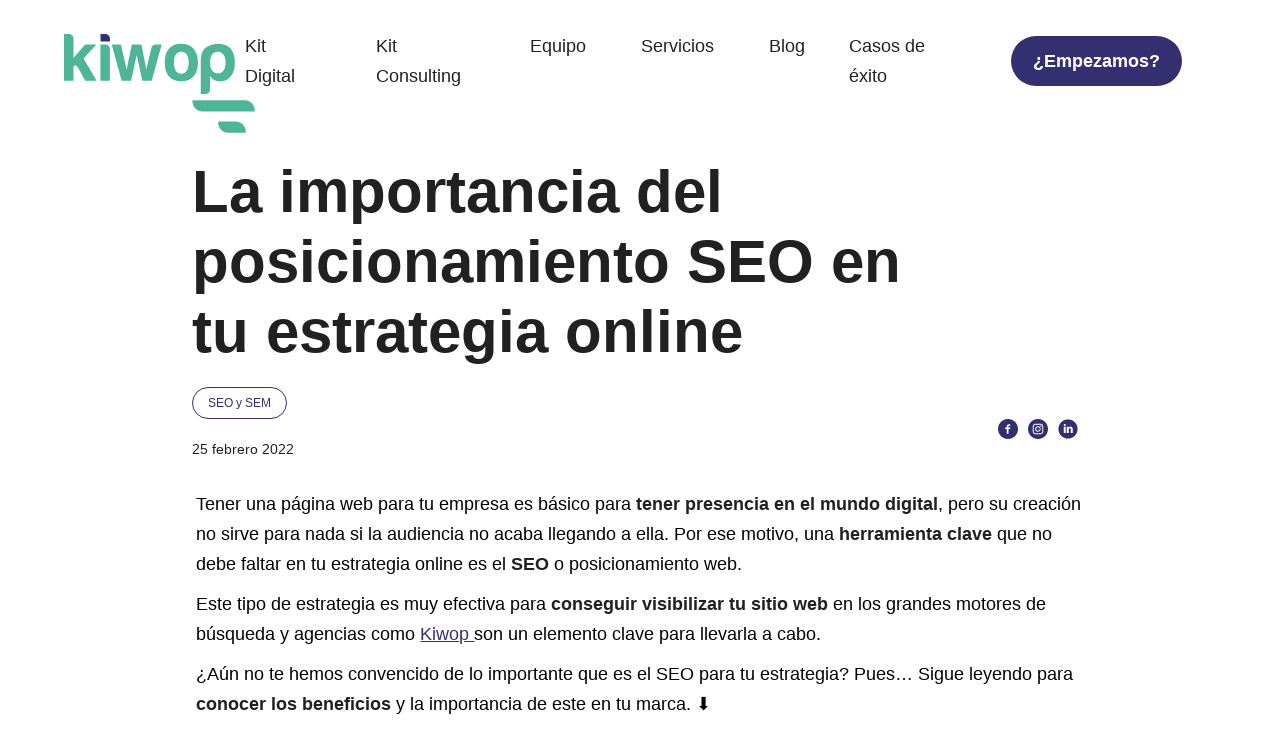

--- FILE ---
content_type: text/html; charset=UTF-8
request_url: https://www.kiwop.com/blog/importancia-del-posicionamiento-seo-en-tu-estrategia-online
body_size: 44185
content:
<!DOCTYPE html>
<html lang="es-ES">
<head><meta charset="UTF-8"><script>if(navigator.userAgent.match(/MSIE|Internet Explorer/i)||navigator.userAgent.match(/Trident\/7\..*?rv:11/i)){var href=document.location.href;if(!href.match(/[?&]nowprocket/)){if(href.indexOf("?")==-1){if(href.indexOf("#")==-1){document.location.href=href+"?nowprocket=1"}else{document.location.href=href.replace("#","?nowprocket=1#")}}else{if(href.indexOf("#")==-1){document.location.href=href+"&nowprocket=1"}else{document.location.href=href.replace("#","&nowprocket=1#")}}}}</script><script>(()=>{class RocketLazyLoadScripts{constructor(){this.v="2.0.4",this.userEvents=["keydown","keyup","mousedown","mouseup","mousemove","mouseover","mouseout","touchmove","touchstart","touchend","touchcancel","wheel","click","dblclick","input"],this.attributeEvents=["onblur","onclick","oncontextmenu","ondblclick","onfocus","onmousedown","onmouseenter","onmouseleave","onmousemove","onmouseout","onmouseover","onmouseup","onmousewheel","onscroll","onsubmit"]}async t(){this.i(),this.o(),/iP(ad|hone)/.test(navigator.userAgent)&&this.h(),this.u(),this.l(this),this.m(),this.k(this),this.p(this),this._(),await Promise.all([this.R(),this.L()]),this.lastBreath=Date.now(),this.S(this),this.P(),this.D(),this.O(),this.M(),await this.C(this.delayedScripts.normal),await this.C(this.delayedScripts.defer),await this.C(this.delayedScripts.async),await this.T(),await this.F(),await this.j(),await this.A(),window.dispatchEvent(new Event("rocket-allScriptsLoaded")),this.everythingLoaded=!0,this.lastTouchEnd&&await new Promise(t=>setTimeout(t,500-Date.now()+this.lastTouchEnd)),this.I(),this.H(),this.U(),this.W()}i(){this.CSPIssue=sessionStorage.getItem("rocketCSPIssue"),document.addEventListener("securitypolicyviolation",t=>{this.CSPIssue||"script-src-elem"!==t.violatedDirective||"data"!==t.blockedURI||(this.CSPIssue=!0,sessionStorage.setItem("rocketCSPIssue",!0))},{isRocket:!0})}o(){window.addEventListener("pageshow",t=>{this.persisted=t.persisted,this.realWindowLoadedFired=!0},{isRocket:!0}),window.addEventListener("pagehide",()=>{this.onFirstUserAction=null},{isRocket:!0})}h(){let t;function e(e){t=e}window.addEventListener("touchstart",e,{isRocket:!0}),window.addEventListener("touchend",function i(o){o.changedTouches[0]&&t.changedTouches[0]&&Math.abs(o.changedTouches[0].pageX-t.changedTouches[0].pageX)<10&&Math.abs(o.changedTouches[0].pageY-t.changedTouches[0].pageY)<10&&o.timeStamp-t.timeStamp<200&&(window.removeEventListener("touchstart",e,{isRocket:!0}),window.removeEventListener("touchend",i,{isRocket:!0}),"INPUT"===o.target.tagName&&"text"===o.target.type||(o.target.dispatchEvent(new TouchEvent("touchend",{target:o.target,bubbles:!0})),o.target.dispatchEvent(new MouseEvent("mouseover",{target:o.target,bubbles:!0})),o.target.dispatchEvent(new PointerEvent("click",{target:o.target,bubbles:!0,cancelable:!0,detail:1,clientX:o.changedTouches[0].clientX,clientY:o.changedTouches[0].clientY})),event.preventDefault()))},{isRocket:!0})}q(t){this.userActionTriggered||("mousemove"!==t.type||this.firstMousemoveIgnored?"keyup"===t.type||"mouseover"===t.type||"mouseout"===t.type||(this.userActionTriggered=!0,this.onFirstUserAction&&this.onFirstUserAction()):this.firstMousemoveIgnored=!0),"click"===t.type&&t.preventDefault(),t.stopPropagation(),t.stopImmediatePropagation(),"touchstart"===this.lastEvent&&"touchend"===t.type&&(this.lastTouchEnd=Date.now()),"click"===t.type&&(this.lastTouchEnd=0),this.lastEvent=t.type,t.composedPath&&t.composedPath()[0].getRootNode()instanceof ShadowRoot&&(t.rocketTarget=t.composedPath()[0]),this.savedUserEvents.push(t)}u(){this.savedUserEvents=[],this.userEventHandler=this.q.bind(this),this.userEvents.forEach(t=>window.addEventListener(t,this.userEventHandler,{passive:!1,isRocket:!0})),document.addEventListener("visibilitychange",this.userEventHandler,{isRocket:!0})}U(){this.userEvents.forEach(t=>window.removeEventListener(t,this.userEventHandler,{passive:!1,isRocket:!0})),document.removeEventListener("visibilitychange",this.userEventHandler,{isRocket:!0}),this.savedUserEvents.forEach(t=>{(t.rocketTarget||t.target).dispatchEvent(new window[t.constructor.name](t.type,t))})}m(){const t="return false",e=Array.from(this.attributeEvents,t=>"data-rocket-"+t),i="["+this.attributeEvents.join("],[")+"]",o="[data-rocket-"+this.attributeEvents.join("],[data-rocket-")+"]",s=(e,i,o)=>{o&&o!==t&&(e.setAttribute("data-rocket-"+i,o),e["rocket"+i]=new Function("event",o),e.setAttribute(i,t))};new MutationObserver(t=>{for(const n of t)"attributes"===n.type&&(n.attributeName.startsWith("data-rocket-")||this.everythingLoaded?n.attributeName.startsWith("data-rocket-")&&this.everythingLoaded&&this.N(n.target,n.attributeName.substring(12)):s(n.target,n.attributeName,n.target.getAttribute(n.attributeName))),"childList"===n.type&&n.addedNodes.forEach(t=>{if(t.nodeType===Node.ELEMENT_NODE)if(this.everythingLoaded)for(const i of[t,...t.querySelectorAll(o)])for(const t of i.getAttributeNames())e.includes(t)&&this.N(i,t.substring(12));else for(const e of[t,...t.querySelectorAll(i)])for(const t of e.getAttributeNames())this.attributeEvents.includes(t)&&s(e,t,e.getAttribute(t))})}).observe(document,{subtree:!0,childList:!0,attributeFilter:[...this.attributeEvents,...e]})}I(){this.attributeEvents.forEach(t=>{document.querySelectorAll("[data-rocket-"+t+"]").forEach(e=>{this.N(e,t)})})}N(t,e){const i=t.getAttribute("data-rocket-"+e);i&&(t.setAttribute(e,i),t.removeAttribute("data-rocket-"+e))}k(t){Object.defineProperty(HTMLElement.prototype,"onclick",{get(){return this.rocketonclick||null},set(e){this.rocketonclick=e,this.setAttribute(t.everythingLoaded?"onclick":"data-rocket-onclick","this.rocketonclick(event)")}})}S(t){function e(e,i){let o=e[i];e[i]=null,Object.defineProperty(e,i,{get:()=>o,set(s){t.everythingLoaded?o=s:e["rocket"+i]=o=s}})}e(document,"onreadystatechange"),e(window,"onload"),e(window,"onpageshow");try{Object.defineProperty(document,"readyState",{get:()=>t.rocketReadyState,set(e){t.rocketReadyState=e},configurable:!0}),document.readyState="loading"}catch(t){console.log("WPRocket DJE readyState conflict, bypassing")}}l(t){this.originalAddEventListener=EventTarget.prototype.addEventListener,this.originalRemoveEventListener=EventTarget.prototype.removeEventListener,this.savedEventListeners=[],EventTarget.prototype.addEventListener=function(e,i,o){o&&o.isRocket||!t.B(e,this)&&!t.userEvents.includes(e)||t.B(e,this)&&!t.userActionTriggered||e.startsWith("rocket-")||t.everythingLoaded?t.originalAddEventListener.call(this,e,i,o):(t.savedEventListeners.push({target:this,remove:!1,type:e,func:i,options:o}),"mouseenter"!==e&&"mouseleave"!==e||t.originalAddEventListener.call(this,e,t.savedUserEvents.push,o))},EventTarget.prototype.removeEventListener=function(e,i,o){o&&o.isRocket||!t.B(e,this)&&!t.userEvents.includes(e)||t.B(e,this)&&!t.userActionTriggered||e.startsWith("rocket-")||t.everythingLoaded?t.originalRemoveEventListener.call(this,e,i,o):t.savedEventListeners.push({target:this,remove:!0,type:e,func:i,options:o})}}J(t,e){this.savedEventListeners=this.savedEventListeners.filter(i=>{let o=i.type,s=i.target||window;return e!==o||t!==s||(this.B(o,s)&&(i.type="rocket-"+o),this.$(i),!1)})}H(){EventTarget.prototype.addEventListener=this.originalAddEventListener,EventTarget.prototype.removeEventListener=this.originalRemoveEventListener,this.savedEventListeners.forEach(t=>this.$(t))}$(t){t.remove?this.originalRemoveEventListener.call(t.target,t.type,t.func,t.options):this.originalAddEventListener.call(t.target,t.type,t.func,t.options)}p(t){let e;function i(e){return t.everythingLoaded?e:e.split(" ").map(t=>"load"===t||t.startsWith("load.")?"rocket-jquery-load":t).join(" ")}function o(o){function s(e){const s=o.fn[e];o.fn[e]=o.fn.init.prototype[e]=function(){return this[0]===window&&t.userActionTriggered&&("string"==typeof arguments[0]||arguments[0]instanceof String?arguments[0]=i(arguments[0]):"object"==typeof arguments[0]&&Object.keys(arguments[0]).forEach(t=>{const e=arguments[0][t];delete arguments[0][t],arguments[0][i(t)]=e})),s.apply(this,arguments),this}}if(o&&o.fn&&!t.allJQueries.includes(o)){const e={DOMContentLoaded:[],"rocket-DOMContentLoaded":[]};for(const t in e)document.addEventListener(t,()=>{e[t].forEach(t=>t())},{isRocket:!0});o.fn.ready=o.fn.init.prototype.ready=function(i){function s(){parseInt(o.fn.jquery)>2?setTimeout(()=>i.bind(document)(o)):i.bind(document)(o)}return"function"==typeof i&&(t.realDomReadyFired?!t.userActionTriggered||t.fauxDomReadyFired?s():e["rocket-DOMContentLoaded"].push(s):e.DOMContentLoaded.push(s)),o([])},s("on"),s("one"),s("off"),t.allJQueries.push(o)}e=o}t.allJQueries=[],o(window.jQuery),Object.defineProperty(window,"jQuery",{get:()=>e,set(t){o(t)}})}P(){const t=new Map;document.write=document.writeln=function(e){const i=document.currentScript,o=document.createRange(),s=i.parentElement;let n=t.get(i);void 0===n&&(n=i.nextSibling,t.set(i,n));const c=document.createDocumentFragment();o.setStart(c,0),c.appendChild(o.createContextualFragment(e)),s.insertBefore(c,n)}}async R(){return new Promise(t=>{this.userActionTriggered?t():this.onFirstUserAction=t})}async L(){return new Promise(t=>{document.addEventListener("DOMContentLoaded",()=>{this.realDomReadyFired=!0,t()},{isRocket:!0})})}async j(){return this.realWindowLoadedFired?Promise.resolve():new Promise(t=>{window.addEventListener("load",t,{isRocket:!0})})}M(){this.pendingScripts=[];this.scriptsMutationObserver=new MutationObserver(t=>{for(const e of t)e.addedNodes.forEach(t=>{"SCRIPT"!==t.tagName||t.noModule||t.isWPRocket||this.pendingScripts.push({script:t,promise:new Promise(e=>{const i=()=>{const i=this.pendingScripts.findIndex(e=>e.script===t);i>=0&&this.pendingScripts.splice(i,1),e()};t.addEventListener("load",i,{isRocket:!0}),t.addEventListener("error",i,{isRocket:!0}),setTimeout(i,1e3)})})})}),this.scriptsMutationObserver.observe(document,{childList:!0,subtree:!0})}async F(){await this.X(),this.pendingScripts.length?(await this.pendingScripts[0].promise,await this.F()):this.scriptsMutationObserver.disconnect()}D(){this.delayedScripts={normal:[],async:[],defer:[]},document.querySelectorAll("script[type$=rocketlazyloadscript]").forEach(t=>{t.hasAttribute("data-rocket-src")?t.hasAttribute("async")&&!1!==t.async?this.delayedScripts.async.push(t):t.hasAttribute("defer")&&!1!==t.defer||"module"===t.getAttribute("data-rocket-type")?this.delayedScripts.defer.push(t):this.delayedScripts.normal.push(t):this.delayedScripts.normal.push(t)})}async _(){await this.L();let t=[];document.querySelectorAll("script[type$=rocketlazyloadscript][data-rocket-src]").forEach(e=>{let i=e.getAttribute("data-rocket-src");if(i&&!i.startsWith("data:")){i.startsWith("//")&&(i=location.protocol+i);try{const o=new URL(i).origin;o!==location.origin&&t.push({src:o,crossOrigin:e.crossOrigin||"module"===e.getAttribute("data-rocket-type")})}catch(t){}}}),t=[...new Map(t.map(t=>[JSON.stringify(t),t])).values()],this.Y(t,"preconnect")}async G(t){if(await this.K(),!0!==t.noModule||!("noModule"in HTMLScriptElement.prototype))return new Promise(e=>{let i;function o(){(i||t).setAttribute("data-rocket-status","executed"),e()}try{if(navigator.userAgent.includes("Firefox/")||""===navigator.vendor||this.CSPIssue)i=document.createElement("script"),[...t.attributes].forEach(t=>{let e=t.nodeName;"type"!==e&&("data-rocket-type"===e&&(e="type"),"data-rocket-src"===e&&(e="src"),i.setAttribute(e,t.nodeValue))}),t.text&&(i.text=t.text),t.nonce&&(i.nonce=t.nonce),i.hasAttribute("src")?(i.addEventListener("load",o,{isRocket:!0}),i.addEventListener("error",()=>{i.setAttribute("data-rocket-status","failed-network"),e()},{isRocket:!0}),setTimeout(()=>{i.isConnected||e()},1)):(i.text=t.text,o()),i.isWPRocket=!0,t.parentNode.replaceChild(i,t);else{const i=t.getAttribute("data-rocket-type"),s=t.getAttribute("data-rocket-src");i?(t.type=i,t.removeAttribute("data-rocket-type")):t.removeAttribute("type"),t.addEventListener("load",o,{isRocket:!0}),t.addEventListener("error",i=>{this.CSPIssue&&i.target.src.startsWith("data:")?(console.log("WPRocket: CSP fallback activated"),t.removeAttribute("src"),this.G(t).then(e)):(t.setAttribute("data-rocket-status","failed-network"),e())},{isRocket:!0}),s?(t.fetchPriority="high",t.removeAttribute("data-rocket-src"),t.src=s):t.src="data:text/javascript;base64,"+window.btoa(unescape(encodeURIComponent(t.text)))}}catch(i){t.setAttribute("data-rocket-status","failed-transform"),e()}});t.setAttribute("data-rocket-status","skipped")}async C(t){const e=t.shift();return e?(e.isConnected&&await this.G(e),this.C(t)):Promise.resolve()}O(){this.Y([...this.delayedScripts.normal,...this.delayedScripts.defer,...this.delayedScripts.async],"preload")}Y(t,e){this.trash=this.trash||[];let i=!0;var o=document.createDocumentFragment();t.forEach(t=>{const s=t.getAttribute&&t.getAttribute("data-rocket-src")||t.src;if(s&&!s.startsWith("data:")){const n=document.createElement("link");n.href=s,n.rel=e,"preconnect"!==e&&(n.as="script",n.fetchPriority=i?"high":"low"),t.getAttribute&&"module"===t.getAttribute("data-rocket-type")&&(n.crossOrigin=!0),t.crossOrigin&&(n.crossOrigin=t.crossOrigin),t.integrity&&(n.integrity=t.integrity),t.nonce&&(n.nonce=t.nonce),o.appendChild(n),this.trash.push(n),i=!1}}),document.head.appendChild(o)}W(){this.trash.forEach(t=>t.remove())}async T(){try{document.readyState="interactive"}catch(t){}this.fauxDomReadyFired=!0;try{await this.K(),this.J(document,"readystatechange"),document.dispatchEvent(new Event("rocket-readystatechange")),await this.K(),document.rocketonreadystatechange&&document.rocketonreadystatechange(),await this.K(),this.J(document,"DOMContentLoaded"),document.dispatchEvent(new Event("rocket-DOMContentLoaded")),await this.K(),this.J(window,"DOMContentLoaded"),window.dispatchEvent(new Event("rocket-DOMContentLoaded"))}catch(t){console.error(t)}}async A(){try{document.readyState="complete"}catch(t){}try{await this.K(),this.J(document,"readystatechange"),document.dispatchEvent(new Event("rocket-readystatechange")),await this.K(),document.rocketonreadystatechange&&document.rocketonreadystatechange(),await this.K(),this.J(window,"load"),window.dispatchEvent(new Event("rocket-load")),await this.K(),window.rocketonload&&window.rocketonload(),await this.K(),this.allJQueries.forEach(t=>t(window).trigger("rocket-jquery-load")),await this.K(),this.J(window,"pageshow");const t=new Event("rocket-pageshow");t.persisted=this.persisted,window.dispatchEvent(t),await this.K(),window.rocketonpageshow&&window.rocketonpageshow({persisted:this.persisted})}catch(t){console.error(t)}}async K(){Date.now()-this.lastBreath>45&&(await this.X(),this.lastBreath=Date.now())}async X(){return document.hidden?new Promise(t=>setTimeout(t)):new Promise(t=>requestAnimationFrame(t))}B(t,e){return e===document&&"readystatechange"===t||(e===document&&"DOMContentLoaded"===t||(e===window&&"DOMContentLoaded"===t||(e===window&&"load"===t||e===window&&"pageshow"===t)))}static run(){(new RocketLazyLoadScripts).t()}}RocketLazyLoadScripts.run()})();</script>
  
  <meta name="viewport" content="width=device-width, initial-scale=1.0">
	
<script type="rocketlazyloadscript">(function(w,d,s,l,i){w[l]=w[l]||[];w[l].push({'gtm.start':
new Date().getTime(),event:'gtm.js'});var f=d.getElementsByTagName(s)[0],
j=d.createElement(s),dl=l!='dataLayer'?'&l='+l:'';j.async=true;j.src=
'https://www.googletagmanager.com/gtm.js?id='+i+dl;f.parentNode.insertBefore(j,f);
})(window,document,'script','dataLayer','GTM-WFQT52S');</script>


<link rel="preconnect" href="https://dev.visualwebsiteoptimizer.com" />
<script type="rocketlazyloadscript" data-rocket-type='text/javascript' id='vwoCode'>window.addEventListener('DOMContentLoaded', function() {
window._vwo_code || (function() {
var account_id=928240,
version=2.1,
settings_tolerance=2000,
hide_element='body',
hide_element_style = 'opacity:0 !important;filter:alpha(opacity=0) !important;background:none !important;transition:none !important;',
/* DO NOT EDIT BELOW THIS LINE */
f=false,w=window,d=document,v=d.querySelector('#vwoCode'),cK='_vwo_'+account_id+'_settings',cc={};try{var c=JSON.parse(localStorage.getItem('_vwo_'+account_id+'_config'));cc=c&&typeof c==='object'?c:{}}catch(e){}var stT=cc.stT==='session'?w.sessionStorage:w.localStorage;code={nonce:v&&v.nonce,use_existing_jquery:function(){return typeof use_existing_jquery!=='undefined'?use_existing_jquery:undefined},library_tolerance:function(){return typeof library_tolerance!=='undefined'?library_tolerance:undefined},settings_tolerance:function(){return cc.sT||settings_tolerance},hide_element_style:function(){return'{'+(cc.hES||hide_element_style)+'}'},hide_element:function(){if(performance.getEntriesByName('first-contentful-paint')[0]){return''}return typeof cc.hE==='string'?cc.hE:hide_element},getVersion:function(){return version},finish:function(e){if(!f){f=true;var t=d.getElementById('_vis_opt_path_hides');if(t)t.parentNode.removeChild(t);if(e)(new Image).src='https://dev.visualwebsiteoptimizer.com/ee.gif?a='+account_id+e}},finished:function(){return f},addScript:function(e){var t=d.createElement('script');t.type='text/javascript';if(e.src){t.src=e.src}else{t.text=e.text}v&&t.setAttribute('nonce',v.nonce);d.getElementsByTagName('head')[0].appendChild(t)},load:function(e,t){var n=this.getSettings(),i=d.createElement('script'),r=this;t=t||{};if(n){i.textContent=n;d.getElementsByTagName('head')[0].appendChild(i);if(!w.VWO||VWO.caE){stT.removeItem(cK);r.load(e)}}else{var o=new XMLHttpRequest;o.open('GET',e,true);o.withCredentials=!t.dSC;o.responseType=t.responseType||'text';o.onload=function(){if(t.onloadCb){return t.onloadCb(o,e)}if(o.status===200||o.status===304){_vwo_code.addScript({text:o.responseText})}else{_vwo_code.finish('&e=loading_failure:'+e)}};o.onerror=function(){if(t.onerrorCb){return t.onerrorCb(e)}_vwo_code.finish('&e=loading_failure:'+e)};o.send()}},getSettings:function(){try{var e=stT.getItem(cK);if(!e){return}e=JSON.parse(e);if(Date.now()>e.e){stT.removeItem(cK);return}return e.s}catch(e){return}},init:function(){if(d.URL.indexOf('__vwo_disable__')>-1)return;var e=this.settings_tolerance();w._vwo_settings_timer=setTimeout(function(){_vwo_code.finish();stT.removeItem(cK)},e);var t;if(this.hide_element()!=='body'){t=d.createElement('style');var n=this.hide_element(),i=n?n+this.hide_element_style():'',r=d.getElementsByTagName('head')[0];t.setAttribute('id','_vis_opt_path_hides');v&&t.setAttribute('nonce',v.nonce);t.setAttribute('type','text/css');if(t.styleSheet)t.styleSheet.cssText=i;else t.appendChild(d.createTextNode(i));r.appendChild(t)}else{t=d.getElementsByTagName('head')[0];var i=d.createElement('div');i.style.cssText='z-index: 2147483647 !important;position: fixed !important;left: 0 !important;top: 0 !important;width: 100% !important;height: 100% !important;background: white !important;';i.setAttribute('id','_vis_opt_path_hides');i.classList.add('_vis_hide_layer');t.parentNode.insertBefore(i,t.nextSibling)}var o=window._vis_opt_url||d.URL,s='https://dev.visualwebsiteoptimizer.com/j.php?a='+account_id+'&u='+encodeURIComponent(o)+'&vn='+version;if(w.location.search.indexOf('_vwo_xhr')!==-1){this.addScript({src:s})}else{this.load(s+'&x=true')}}};w._vwo_code=code;code.init();})();
});</script>


	

        <script type="rocketlazyloadscript" data-rocket-type="text/javascript" data-pressidium-cc-no-block>
            window.pressidiumCCBlockedScripts = [{"src":"^(?:https?:)?\\\/\\\/(?:www\\.)?clarity\\.ms","category":"analytics","is_regex":false}];
            window.pressidiumCCCookieName = 'pressidium_cookie_consent';
        </script>

        <script type="rocketlazyloadscript" data-minify="1" data-rocket-src="https://www.kiwop.com/wp-content/cache/min/1/wp-content/plugins/pressidium-cookie-consent/public/block-scripts.js?ver=1768945688" data-rocket-type="text/javascript" data-pressidium-cc-no-block data-rocket-defer defer></script>

        
        <script type="rocketlazyloadscript" data-rocket-type="text/javascript" data-pressidium-cc-no-block>
            function onPressidiumCookieConsentUpdated(event) {
                window.dataLayer = window.dataLayer || [];
                window.dataLayer.push({
                    event: event.type,
                    consent: event.detail,
                });
            }

            window.addEventListener('pressidium-cookie-consent-accepted', onPressidiumCookieConsentUpdated);
            window.addEventListener('pressidium-cookie-consent-changed', onPressidiumCookieConsentUpdated);
        </script>

        
        <style id="pressidium-cc-styles"></style>

        <meta name='robots' content='index, follow, max-image-preview:large, max-snippet:-1, max-video-preview:-1' />

	
	<title>Posicionamiento SEO: ¿Por qué incluirlo en tu estrategia online?</title>
<style id="wpr-usedcss">html{scroll-behavior:smooth}body,html{width:100%;font-family:Inter,sans-serif!important;overflow-x:hidden!important;margin:0}@media (min-width:1500px){body,html{overflow-x:hidden!important}}body{overflow-x:hidden!important;margin-top:60px}strong{font-weight:600}#datafetchcat.inactive{display:none}.loader-filter{display:flex;justify-content:center;align-items:center;height:500px}.loader-filter img{width:100px}.loader-filter.inactive{display:none}.main-content__medium{width:90%;max-width:1440px;margin:0 auto}.main-content__medium p{font-style:normal;font-size:18px;font-weight:300;line-height:30px;color:#212121}.main-content__medium p strong{color:#212121;text-decoration:none}.main-content__medium p a{color:#332f70;font-weight:400}.main-content__medium p a strong{color:#332f70;font-weight:400}.main-content__medium p a:hover{text-decoration:none}.main-content__medium ul li{font-style:normal;font-size:18px;font-weight:300;line-height:30px;color:#212121}.main-content__medium ul li strong{color:#212121;text-decoration:none}.main-content__medium ul li a{font-weight:300}.main-content__small{width:70%;max-width:1440px;margin:0 auto}@media (min-width:0) and (max-width:575px){.main-content__small{width:90%}}@media (min-width:576px) and (max-width:767px){.main-content__small{width:90%}}@media (min-width:768px) and (max-width:991px){.main-content__small{width:90%}}@media (min-width:992px) and (max-width:1199px){.main-content__small{width:90%}}@media (min-width:1600px){.main-content__small{width:65%}}.btn-custom{width:fit-content;border:2px solid #332f70;border-radius:50px!important;color:#fff;background-color:#332f70;font-size:18px;font-weight:300;letter-spacing:1.69px;padding:8px 20px;transition:all ease-in-out .3s;text-decoration:none;font-family:Inter,sans-serif;text-align:center;letter-spacing:0;display:flex;align-items:center;border-color:transparent!important;font-weight:600!important;position:relative;z-index:9}.btn-custom:hover{background-color:#52c09d;color:#fff;transition:all ease-in-out .3s;border:2px solid #52c09d}.btn-custom.shadow{box-shadow:0 15px 30px rgba(0,0,0,.25)}.btn-custom.shadow:hover{background-color:#f18651;color:#fff}.pt-40{padding-top:40px}.flex-between{display:flex;align-items:flex-end;justify-content:space-between}input[type=email],input[type=number],input[type=text],input[type=url]{width:100%;font-family:Inter,sans-serif;font-size:14px;font-weight:600;color:#52c09d;border:none;padding:10px;border-bottom:1px solid #666;border-radius:5px 5px 0 0;margin-bottom:25px}input[type=email]::placeholder,input[type=number]::placeholder,input[type=text]::placeholder,input[type=url]::placeholder{color:#52c09d;font-size:12px;font-weight:300}input[type=email]:focus,input[type=number]:focus,input[type=text]:focus,input[type=url]:focus{outline:0;border-bottom:2px solid #52c09d}textarea::placeholder{color:#52c09d;font-size:14px;font-weight:300;font-family:Inter,sans-serif}textarea{border:1px solid #52c09d;resize:none;padding:10px;width:100%;font-family:Inter,sans-serif;font-size:14px;font-weight:600;color:#52c09d;border:none;padding:10px;border-bottom:1px solid #666;border-radius:5px 5px 0 0;margin-bottom:25px}.main-title{width:45%}@media (min-width:0) and (max-width:575px){.btn-custom{font-size:16px}.flex-between{flex-direction:column;align-items:flex-start}.main-title{width:90%}}@media (min-width:576px) and (max-width:767px){.btn-custom{font-size:16px}.flex-between{flex-direction:column;align-items:flex-start}.main-title{width:100%}}@media (min-width:768px) and (max-width:991px){.btn-custom{font-size:16px;text-align:center}.main-title{width:90%}}@media (min-width:992px) and (max-width:1199px){.main-title{width:60%}.main-header__logo svg{width:130px}}.main-title.after{margin-left:60px;position:relative}.main-title.after:before{content:'';position:absolute;width:100px;height:100px;background-image:var(--wpr-bg-7af74aa0-0779-4139-a492-a8557f0fe583);background-repeat:no-repeat;left:-70px;top:20px}.main-title.width-80{width:80%}@media (min-width:0) and (max-width:575px){.main-title.after{margin-left:0;margin-top:150px}.main-title.after:before{top:-120px;left:50%;transform:translate(-50%)}.main-title.width-80{width:100%}.main-title.fontExtraSmall{text-align:center}}@media (min-width:576px) and (max-width:767px){.main-title.after{margin-left:0;margin-top:150px}.main-title.after:before{top:-120px;left:50%;transform:translate(-50%)}.main-title.width-80{width:100%}.main-title.fontExtraSmall{text-align:center}}.main-title.width-80 img{transform:rotate(270deg);margin-left:20px}.main-title.width-80 img.blog{transform:rotate(0);margin-left:0}.main-title.light h2{font-weight:200}.main-title.fontExtraSmall h2{font-size:30px;font-weight:600;line-height:40px}.main-title h2{font-style:normal;font-size:60px;font-weight:600;line-height:70px;color:#212121;margin:20px 0;font-family:Inter,sans-serif}@media (min-width:0) and (max-width:575px){.main-title h2{font-size:45px;line-height:55px}}@media (min-width:576px) and (max-width:767px){.main-title h2{font-size:45px;line-height:55px}}@media (min-width:768px) and (max-width:991px){.main-title.width-80{width:80%}.main-title h2{font-size:50px;line-height:55px}}.main-title h1{font-style:normal;font-size:60px;font-weight:600;line-height:70px;color:#212121;margin:20px 0;font-family:Inter,sans-serif}@media (min-width:0) and (max-width:575px){.main-title h1{font-size:45px;line-height:55px}}@media (min-width:576px) and (max-width:767px){.main-title h1{font-size:45px;line-height:55px}}.menu-item-has-children{margin-right:35px!important}.menu-item-has-children.about{position:relative}.menu-item-has-children:hover::after{opacity:0!important}.menu-idioma-container ul{display:flex;position:relative;flex-direction:column}@media (min-width:0) and (max-width:575px){.menu-idioma-container ul{flex-direction:column}}@media (min-width:576px) and (max-width:767px){.menu-idioma-container ul{flex-direction:column}}@media (min-width:768px) and (max-width:991px){.main-title h1{font-size:50px;line-height:55px}.menu-idioma-container ul{flex-direction:column}}.menu-idioma-container ul::before{position:absolute;content:'';right:20px;top:3px;background-image:var(--wpr-bg-5917d3b2-2677-456e-8d43-eb0ec849c0f5);width:12px;height:10px;background-repeat:no-repeat;background-size:contain}.menu-idioma-container ul li.wpml-ls-current-language::before{display:none}.menu-idioma-container ul li .sub-menu{top:18px;position:absolute;display:flex;flex-direction:column;background:#fff;box-shadow:5px 5px 30px #0000004d;border-radius:10px;z-index:9;opacity:0;pointer-events:none;overflow:hidden;transition:.3s ease-in-out}.menu-idioma-container ul li .sub-menu li{margin-right:0;padding:5px 20px;border-bottom:1px solid #bbc0bc}.menu-idioma-container ul li .sub-menu li:last-child{border-bottom:1px solid transparent}.menu-idioma-container ul li .sub-menu li a span{color:#212121;margin-left:0;font-size:15px}.menu-idioma-container ul:hover{transition:.4s ease-in-out}.menu-idioma-container ul:hover .sub-menu{opacity:1;pointer-events:all}.main-commet__content{margin-bottom:50px;background:#fff;box-shadow:0 20px 50px rgba(0,0,0,.05);border-radius:10px;padding:40px}.main-commet__content #commentform{display:flex;flex-wrap:wrap}.main-commet__content #commentform input,.main-commet__content #commentform textarea{font-weight:400}.main-commet__content #commentform input::placeholder,.main-commet__content #commentform textarea::placeholder{color:#666;padding:10px}.main-commet__content .comment-form-url,.main-commet__content .comment-reply-title{display:none}.main-commet__content .comment-form-author,.main-commet__content .comment-form-email{width:49%}@media (min-width:0) and (max-width:575px){.main-commet__content .comment-form-author,.main-commet__content .comment-form-email{width:100%}}@media (min-width:576px) and (max-width:767px){.main-commet__content .comment-form-author,.main-commet__content .comment-form-email{width:100%}}.main-commet__content .comment-form-author{margin-right:2%}.main-commet__content .comment-form-author input{width:98%}.main-commet__content .comment-form-comment{width:100%}.main-commet__content .form-submit{display:flex;justify-content:flex-end;width:100%}.main-commet__content .form-submit .submit{width:fit-content;border:2px solid #332f70;border-radius:50px;color:#fff;background-color:#332f70;font-size:18px;font-weight:400;letter-spacing:1.69px;padding:8px 20px;transition:all ease-in-out .3s;text-decoration:none;text-align:center;letter-spacing:0;display:flex;align-items:center}h1:after{background:#118bcc00!important}.sub-menu.active{height:auto}.hamburger-box{width:30px;height:24px;display:inline-block;position:relative}.hamburger-box:focus{outline:0}.hamburger-inner{display:block;top:50%;margin-top:-2px}.hamburger-inner,.hamburger-inner::after,.hamburger-inner::before{width:30px;height:3px;background-color:#c4c4c4;border-radius:3px;position:absolute;transition-property:transform;transition-duration:.15s;transition-timing-function:ease}.hamburger-inner::after,.hamburger-inner::before{content:"";display:block}.hamburger-inner::before{top:-10px}.hamburger-inner::after{bottom:-10px}.hamburger--elastic .hamburger-inner{top:6px;transition-duration:275ms;transition-timing-function:cubic-bezier(.68,-.55,.265,1.55)}.hamburger--elastic .hamburger-inner::before{top:10px;transition:opacity 125ms 275ms ease}.hamburger--elastic .hamburger-inner::after{top:20px;transition:transform 275ms cubic-bezier(.68,-.55,.265,1.55)}.hamburger--elastic.is-active .hamburger-inner{transform:translate3d(0,10px,0) rotate(135deg);transition-delay:75ms}.hamburger--elastic.is-active .hamburger-inner::before{transition-delay:0s;opacity:0}.hamburger--elastic.is-active .hamburger-inner::after{transform:translate3d(0,-20px,0) rotate(-270deg);transition-delay:75ms}.menu-toggle{margin-right:0;background:0 0;border:none}.main-header__menu .main-language li.about:hover .sub-menu{opacity:1}@media (min-width:0) and (max-width:575px){.main-header__menu .main-language li.about:hover .sub-menu{flex-direction:column!important;position:inherit;box-shadow:0 0 0 #0000004d}.main-header__menu .main-language li.services{position:relative}}@media (min-width:576px) and (max-width:767px){.main-header__menu .main-language li.about:hover .sub-menu{flex-direction:column!important;position:inherit;box-shadow:0 0 0 #0000004d}.main-header__menu .main-language li.services{position:relative}}.main-header__menu .main-language li.about ul li{position:relative}.main-header__menu .main-language li.about ul li a{padding:10px 40px}.main-header__menu .main-language li.about ul li:first-child::before{position:absolute;content:'';width:25px;height:25px;background-image:var(--wpr-bg-54c33774-250a-423b-8711-dc527bc3b544);background-repeat:no-repeat;left:10px;top:18px}.main-header__menu .main-language li.about ul li:first-child:hover::before{background-image:var(--wpr-bg-d406ed44-adce-4afa-9dee-e20f38c1467f)}.main-header__menu .main-language li.about ul li:nth-child(2)::before{position:absolute;content:'';width:25px;height:25px;background-image:var(--wpr-bg-7e85cc54-1e81-436b-aeb9-9aeb3f9afb15);background-repeat:no-repeat;left:10px;top:18px}.main-header__menu .main-language li.about ul li:nth-child(2):hover::before{background-image:var(--wpr-bg-61f89cce-7b55-499a-9755-73ae8b37bc13)}.main-header__menu .main-language li.about ul li:nth-child(3)::before{position:absolute;content:'';width:25px;height:25px;background-image:var(--wpr-bg-81b1f4be-f51a-45f2-90c7-ef4f960dd282);background-repeat:no-repeat;left:10px;top:18px}.main-header__menu .main-language li.about ul li:nth-child(3):hover::before{background-image:var(--wpr-bg-e6fcd89f-a360-4ced-802b-ee1ac86afc4c)}.main-header__menu .main-language li.about ul li ul li:before{display:none}.main-header__menu .main-language li.services::before{position:absolute;content:'';right:50px;top:0;background-image:var(--wpr-bg-fb87511d-12c8-419f-8a1e-e2e56fd41660);width:12px;height:10px;background-repeat:no-repeat;background-size:contain;display:none;transition:.3s ease-in-out}.main-header__menu .main-language li.services:hover:before{transform:rotate(-180deg);transition:.3s ease-in-out;top:8px}.main-header__menu .main-language li.services a{position:relative}.main-header__menu .main-language li.services a::before{position:absolute;content:'';right:-25px;top:8px;background-image:var(--wpr-bg-35d52196-ab2b-4289-8118-837bd70ad5ea);width:12px;height:10px;background-repeat:no-repeat;background-size:contain}@media (min-width:0) and (max-width:575px){.main-header__menu .main-language li.services::before{display:flex}.main-header__menu .main-language li.services a::before{display:none}.main-header__menu .main-language li.services.act_sub{position:relative}}@media (min-width:576px) and (max-width:767px){.main-header__menu .main-language li.services::before{display:flex}.main-header__menu .main-language li.services a::before{display:none}.main-header__menu .main-language li.services.act_sub{position:relative}}@media (min-width:768px) and (max-width:991px){.main-header__menu .main-language li.about:hover .sub-menu{flex-direction:column!important;position:inherit;box-shadow:0 0 0 #0000004d;display:flex}.main-header__menu .main-language li.services{position:relative}.main-header__menu .main-language li.services::before{display:flex}.main-header__menu .main-language li.services a::before{display:none}.main-header__menu .main-language li.services.act_sub{position:relative}}.main-header__menu .main-language li.services::after{display:none}.main-header__menu .main-language li.services .sub-menu{width:90%;max-width:1440px;margin:0 auto;list-style-type:none;left:50%;opacity:0;transform:translateX(-50%);padding:15px 0 15px 25px;top:calc(100% - 25px);flex-direction:row!important;border-radius:10px!important;height:auto;max-height:50vh;overflow-y:auto}.main-header__menu .main-language li.services .sub-menu ul.sub-menu{position:relative;background:#fff;left:46%;margin:0;padding:0;list-style-type:none;width:auto;max-width:100%}.main-header__menu .main-language li.services .sub-menu ul.sub-menu li{padding:5px 0}.main-header__menu .main-language li.services .sub-menu ul.sub-menu li a{display:block;padding:10px;color:#000;text-decoration:none}.main-header__menu .main-language li.services .sub-menu ul.sub-menu li a:hover{background-color:#f0f0f0}.main-header__menu .main-language li.services .sub-menu li{flex:1 1;flex-basis:50%;padding:10px 12px 15px;border-bottom:none;position:relative}.main-header__menu .main-language li.services .sub-menu li a{padding:10px 40px;font-weight:600}.main-header__menu .main-language li.services .sub-menu li a::before{display:none}.main-header__menu .main-language li.services .sub-menu li:first-child::before{position:absolute;content:'';width:25px;height:25px;background-image:var(--wpr-bg-21e441bc-ca30-4f50-b056-3217b08472b9);background-repeat:no-repeat;left:10px;top:18px}.main-header__menu .main-language li.services .sub-menu li:first-child:hover::before{background-image:var(--wpr-bg-d5b81553-ce93-4e3b-87e0-dc21350f66c7)}.main-header__menu .main-language li.services .sub-menu li:nth-child(2)::before{position:absolute;content:'';width:25px;height:25px;background-image:var(--wpr-bg-a82f1c40-b873-4ca5-9987-a380005f3e19);background-repeat:no-repeat;left:10px;top:18px}@media (min-width:0) and (max-width:575px){.main-header__menu .main-language li.services.act_sub .sub-menu{opacity:1;position:inherit;box-shadow:0 0 0 #0000004d}.main-header__menu .main-language li.services.act_sub .sub-menu li ul{width:100%}.main-header__menu .main-language li.services .sub-menu{width:100%;height:100%;padding:15px 0}.main-header__menu .main-language li.services .sub-menu li a{padding:10px 17px}.main-header__menu .main-language li.services .sub-menu li:first-child::before{left:0}.main-header__menu .main-language li.services .sub-menu li:nth-child(2)::before{left:0}}@media (min-width:576px) and (max-width:767px){.main-header__menu .main-language li.services.act_sub .sub-menu{opacity:1;position:inherit;box-shadow:0 0 0 #0000004d}.main-header__menu .main-language li.services.act_sub .sub-menu li ul{width:100%}.main-header__menu .main-language li.services .sub-menu{width:100%;height:100%;padding:15px 0}.main-header__menu .main-language li.services .sub-menu li a{padding:10px 17px}.main-header__menu .main-language li.services .sub-menu li:first-child::before{left:0}.main-header__menu .main-language li.services .sub-menu li:nth-child(2)::before{left:0}}@media (min-width:768px) and (max-width:991px){.main-header__menu .main-language li.services.act_sub .sub-menu{opacity:1;position:inherit;box-shadow:0 0 0 #0000004d}.main-header__menu .main-language li.services.act_sub .sub-menu li ul{width:100%}.main-header__menu .main-language li.services .sub-menu{width:100%;height:100%;padding:15px 0}.main-header__menu .main-language li.services .sub-menu li a{padding:10px 17px}.main-header__menu .main-language li.services .sub-menu li:first-child::before{left:0}.main-header__menu .main-language li.services .sub-menu li:nth-child(2)::before{left:0}}.main-header__menu .main-language li.services .sub-menu li:nth-child(2):hover::before{background-image:var(--wpr-bg-de4c2e2a-9acb-4ef0-a258-bc8062bb363c)}.main-header__menu .main-language li.services .sub-menu li ul{width:100%;display:flex;flex-wrap:wrap;left:55%;height:auto;box-shadow:0 0 0 #0000004d;padding-left:0;top:calc(100% - 5px);background-color:transparent;overflow:hidden}@media (min-height:0) and (max-height:768px){.main-header__menu .main-language li.services .sub-menu{min-height:60vh;max-height:100vh;overflow:scroll}.main-header__menu .main-language li.services .sub-menu li ul{overflow:hidden}}.main-header__menu .main-language li.services .sub-menu li ul li{padding:10px 0 0;flex-basis:45%;width:100%!important}.main-header__menu .main-language li.services .sub-menu li ul li a{font-weight:300;padding:10px 15px}.main-header__menu .main-language li.services .sub-menu li ul li:before{display:none}.main-header__menu .main-language li.services:hover a:before{transform:rotate(-180deg)!important;transition:.3s ease-in-out;top:4px}.main-header__menu .main-language li.services:hover .sub-menu{opacity:1;z-index:99}@media (min-width:0) and (max-width:575px){.main-header__menu .main-language li.services .sub-menu li ul{left:50%}.main-header__menu .main-language li.services:hover .sub-menu{flex-direction:column!important;position:inherit;box-shadow:0 0 0 #0000004d}}@media (min-width:576px) and (max-width:767px){.main-header__menu .main-language li.services .sub-menu li ul{left:50%}.main-header__menu .main-language li.services:hover .sub-menu{flex-direction:column!important;position:inherit;box-shadow:0 0 0 #0000004d}}@media (min-width:768px) and (max-width:991px){.main-header__menu .main-language li.services .sub-menu li ul{left:50%}.main-header__menu .main-language li.services:hover .sub-menu{flex-direction:column!important;position:inherit;box-shadow:0 0 0 #0000004d}}.carousel-item{display:none}.carousel-item.active{display:block;position:relative}.carousel-item.active:before{content:'';position:absolute;width:100%;height:100%}.carousel-control-prev{position:absolute;bottom:-6%;z-index:9;left:55%;border:none;width:20px;height:40px;box-shadow:0 7px 10px -6px transparent!important;background:0 0;border-color:transparent!important;padding:0!important}@media (min-width:0) and (max-width:575px){.carousel-control-prev{left:5%;bottom:-11%}}@media (min-width:576px) and (max-width:767px){.carousel-control-prev{bottom:-13%}}.carousel-control-prev:hover{cursor:pointer}.carousel-control-next{position:absolute;bottom:-5.5%;z-index:9;right:37%;border:none;width:20px;height:40px;box-shadow:0 7px 10px -6px transparent!important;background:0 0;border-color:transparent!important;padding:0!important}@media (min-width:0) and (max-width:575px){.carousel-control-next{right:65%;bottom:-11%}}@media (min-width:576px) and (max-width:767px){.carousel-control-next{bottom:-13%}}.carousel-control-next:hover{cursor:pointer}.screen{background:#000;border-radius:3% 3% .5% .5%/5%;margin:0 auto;position:relative;width:80%}.screen:before{border:2px solid #cacacc;border-radius:3% 3% .5% .5%/5%;box-shadow:0 0 0 1px rgba(0,0,0,.8) inset,0 0 1px 2px rgba(255,255,255,.3) inset;content:"";display:block;padding-top:67%}.screen:after{content:"";border-top:2px solid rgba(255,255,255,.15);position:absolute;bottom:.75%;left:.5%;padding-top:1%;width:99%}.viewport{position:absolute;bottom:0;left:0;right:0;top:0;margin:4.3% 3.2%;background:#333}.main-header{padding:15px 0;position:relative;transition:.3s ease-in-out;position:fixed;top:0;width:100%;z-index:10;background-color:#fff;left:0;height:65px;transition:.3s ease-in-out}.main-header__content{display:flex;justify-content:space-between;align-items:center}@media (min-width:0) and (max-width:575px){.main-header__content{display:flex;flex-wrap:wrap}.main-header__logo{width:50%}}@media (min-width:576px) and (max-width:767px){.main-header__content{display:flex;flex-wrap:wrap}.main-header__logo{width:50%}}@media (min-width:768px) and (max-width:991px){.main-header__content{display:flex;flex-wrap:wrap}.main-header__logo{width:50%}}.main-header__button{display:none}.main-header__button:focus{outline:0}.main-header__button:focus-visible{outline:0}@media (min-width:0) and (max-width:575px){.main-header__button{width:50%;display:flex;justify-content:flex-end}}@media (min-width:576px) and (max-width:767px){.main-header__button{width:50%;display:flex;justify-content:flex-end}}@media (min-width:768px) and (max-width:991px){.main-header__button{width:50%;display:flex;justify-content:flex-end}}.main-header ul{display:flex;list-style:none;padding-left:0;align-items:flex-start}@media (min-width:0) and (max-width:575px){.main-header ul{flex-direction:column}.main-header ul li{width:95%}}@media (min-width:576px) and (max-width:767px){.main-header ul{flex-direction:column}.main-header ul li{width:95%}}.main-header ul li{margin-right:24px;padding:0 10px 10px}.main-header ul li.about{position:relative}@media (min-width:0) and (max-width:575px){.main-header ul li.about.act_sub{position:relative}.main-header ul li.about.act_sub .sub-menu{opacity:1;position:inherit;box-shadow:0 0 0 #0000004d}.main-header ul li.about.act_sub .sub-menu li ul{width:100%}}@media (min-width:576px) and (max-width:767px){.main-header ul li.about.act_sub{position:relative}.main-header ul li.about.act_sub .sub-menu{opacity:1;position:inherit;box-shadow:0 0 0 #0000004d}.main-header ul li.about.act_sub .sub-menu li ul{width:100%}}@media (min-width:768px) and (max-width:991px){.main-header ul{flex-direction:column}.main-header ul li{width:95%}.main-header ul li.about.act_sub{position:relative}.main-header ul li.about.act_sub .sub-menu{opacity:1;position:inherit;box-shadow:0 0 0 #0000004d}.main-header ul li.about.act_sub .sub-menu li ul{width:100%}}.main-header ul li.about::before{position:absolute;content:'';right:-15px;top:12px;background-image:var(--wpr-bg-9f5e1d34-56b2-47d4-b55e-d69b50ea402f);width:12px;height:10px;background-repeat:no-repeat;background-size:contain;transform:rotate(0);transition:.3s ease-in-out}.main-header ul li.about:hover:before{transform:rotate(-180deg);transition:.3s ease-in-out;top:8px}.main-header ul li.about .sub-menu{flex-direction:column;width:300px}@media (min-width:768px) and (max-width:991px){.main-header ul li.about::before{right:50px}.main-header ul li.about .sub-menu{position:unset;box-shadow:5px 5px 30px #0000;display:none}.main-header ul li.act_sub{position:relative}}@media (min-width:0) and (max-width:575px){.main-header ul li.about::before{right:50px}.main-header ul li.about .sub-menu{position:unset;box-shadow:5px 5px 30px #0000;display:none}.main-header ul li.act_sub{position:relative}}@media (min-width:576px) and (max-width:767px){.main-header ul li.about::before{right:50px}.main-header ul li.about .sub-menu{position:unset;box-shadow:5px 5px 30px #0000;display:none}.main-header ul li.act_sub{position:relative}.main-header ul li.act_sub .sub-menu{height:auto;display:flex!important}}.main-header ul li a{text-decoration:none;color:#212121;position:relative}.main-header ul li a:after{content:'';position:absolute;width:36px;height:6px;border-radius:64.8649px 0;background-color:#52c09d;bottom:-15px;left:0;opacity:0;transition:.3s ease-in-out}.main-header ul li a.btn-custom{color:#fff}.main-header ul li .sub-menu{margin:0;box-shadow:5px 5px 30px #0000004d;border-radius:10px;display:none;overflow:inherit}.main-header ul li .sub-menu li{padding:10px 0;margin:0;width:100%;text-align:start;line-height:30px}.main-header ul li .sub-menu li:last-child{border-bottom:1px solid transparent}.main-header ul li .sub-menu li:hover{transition:.3s ease-in-out;border-bottom-left-radius:0}.main-header ul li .sub-menu li:hover:after{opacity:0}.main-header ul li .sub-menu li:hover a{color:#212121;text-decoration:underline!important}.main-header ul li .sub-menu li .sub-menu li a{padding:10px 15px;color:#212121;text-decoration:none!important}.main-header ul li .sub-menu li .sub-menu li:hover a{color:#fff;background-color:#f0f0f0;border-radius:10px}@media (min-width:0) and (max-width:575px){.main-header ul li.act_sub .sub-menu{height:auto;display:flex!important}.main-header ul li{margin-bottom:25px}.main-header ul li .sub-menu li{border-bottom:1px solid transparent;width:85%}.main-header ul li .sub-menu li:hover{background-color:transparent}.main-header ul li .sub-menu li:hover a{color:#212121}.main-header ul li .sub-menu li .sub-menu li:hover a{color:#212121;font-weight:400}}@media (min-width:768px) and (max-width:991px){.main-header ul li.act_sub .sub-menu{height:auto;display:flex!important}.main-header ul li{margin-bottom:25px}.main-header ul li .sub-menu li{border-bottom:1px solid transparent;width:85%}.main-header ul li .sub-menu li:hover{background-color:transparent}.main-header ul li .sub-menu li:hover a{color:#212121}.main-header ul li .sub-menu li .sub-menu li:hover a{color:#212121;font-weight:400}}.main-header ul li:hover .sub-menu{background:#fff;position:absolute;z-index:9;opacity:1;display:flex}.main-header ul:last-child li:hover::after{opacity:0}.main-header__menu{display:flex;align-items:center}.main-header__menu.menu-active{display:flex}@media (min-width:0) and (max-width:575px){.main-header ul li:hover .sub-menu{position:unset;display:none}.main-header__menu{display:none;flex-direction:column;width:100%;background-color:#fff;position:absolute;top:90px;left:0;z-index:9;height:100vh;align-items:flex-start;padding:20px;overflow:scroll}.main-header__menu .menu-nuevo-menu-container{width:100%}}@media (min-width:576px) and (max-width:767px){.main-header ul li{margin-bottom:25px}.main-header ul li .sub-menu li{border-bottom:1px solid transparent;width:85%}.main-header ul li .sub-menu li:hover{background-color:transparent}.main-header ul li .sub-menu li:hover a{color:#212121}.main-header ul li .sub-menu li .sub-menu li:hover a{color:#212121;font-weight:400}.main-header ul li:hover .sub-menu{position:unset;display:none}.main-header__menu{display:none;flex-direction:column;width:100%;background-color:#fff;position:absolute;top:90px;left:0;z-index:9;height:100vh;align-items:flex-start;padding:20px;overflow:scroll}.main-header__menu .menu-nuevo-menu-container{width:100%}}@media (min-width:768px) and (max-width:991px){.main-header ul li:hover .sub-menu{position:unset;display:none}.main-header__menu{display:none;flex-direction:column;width:100%;background-color:#fff;position:absolute;top:90px;left:0;z-index:9;height:100vh;align-items:flex-start;padding:20px;overflow:scroll}.main-header__menu .menu-nuevo-menu-container{width:100%}}@media (min-width:0) and (max-width:575px){.main-header__menu #main-header__menu{flex-direction:column;align-items:flex-start}}@media (min-width:576px) and (max-width:767px){.main-header__menu #main-header__menu{flex-direction:column;align-items:flex-start}}.main-tech{position:relative;z-index:9}.main-cardpost{background-color:#fff;box-shadow:0 20px 50px rgba(0,0,0,.05);border-radius:10px;transition:.3s ease-in-out;text-decoration:none;cursor:pointer}.main-cardpost:hover{text-decoration:none}.main-cardhelp{padding-top:50px}@media (min-width:0) and (max-width:575px){.main-cardhelp{padding-top:0}}@media (min-width:576px) and (max-width:767px){.main-cardhelp{padding-top:0}}@media (min-width:768px) and (max-width:991px){.main-header__menu #main-header__menu{flex-direction:column;align-items:flex-start}.main-cardhelp{padding-top:20px}}.main-cardhelp__content{background-color:#52c09d;box-shadow:0 20px 50px rgba(0,0,0,.05);border-radius:0 150px;display:flex;justify-content:center;align-items:center;padding:50px 0;position:relative}.main-cardhelp__content::before{position:absolute;content:"";background-image:var(--wpr-bg-928f4c5e-8b52-453c-aeaa-03d749415049);width:190px;height:138px;bottom:0;background-repeat:no-repeat;right:0}.main-cardhelp__item{width:45%;text-align:center;display:flex;flex-direction:column;align-items:center}@media (min-width:0) and (max-width:575px){.main-cardhelp__content{border-radius:30px}.main-cardhelp__content::before{opacity:0}.main-cardhelp__item{width:90%}}@media (min-width:576px) and (max-width:767px){.main-cardhelp__content{border-radius:30px}.main-cardhelp__content::before{opacity:0}.main-cardhelp__item{width:90%}}@media (min-width:768px) and (max-width:991px){.main-cardhelp__item{width:80%}.main-footer__content:after{bottom:0}}@media (min-width:992px) and (max-width:1199px){.main-header ul li{margin-right:12px}.main-cardhelp__item{width:60%}}.main-cardhelp__item .h3{color:#fff;font-size:50px;font-weight:600;line-height:60px;margin:0}.main-cardhelp__item p{color:#fff}.main-cardhelp__item a{width:fit-content;position:relative;z-index:9}.main-footer{position:relative;height:auto;background-color:#161533}@media (min-width:0) and (max-width:575px){.main-cardhelp__item .h3{font-size:40px;line-height:45px}.main-footer{height:auto}}@media (min-width:576px) and (max-width:767px){.main-cardhelp__item .h3{font-size:40px;line-height:45px}.main-footer{height:auto}}.main-footer__img{width:55px;height:56px}.main-footer__img img{width:100%;height:100%}.main-footer:before{position:absolute;content:"";top:-250px;left:0;background-image:var(--wpr-bg-4fe78e26-5ff9-4452-932d-275a6994349b);width:100%;height:400px;z-index:-1;bottom:0;right:0;background-repeat:no-repeat;background-size:cover}.main-footer__content{padding-top:80px;display:grid;grid-template-columns:50% 25% 25%}@media (min-width:0) and (max-width:575px){.main-footer:before{background-size:cover;top:-150px}.main-footer__content{grid-template-columns:1fr;text-align:center}}@media (min-width:576px) and (max-width:767px){.main-footer:before{background-size:contain;top:-150px}.main-footer__content{grid-template-columns:1fr;text-align:center}}.main-footer__content:before{position:absolute;content:"";top:-170px;left:-100px;background-image:var(--wpr-bg-4140db76-f274-4f0d-ade0-1509e8cb2f81);height:550px;background-repeat:no-repeat;width:470px}.main-footer__content:after{position:absolute;content:"";background-image:url(https://www.kiwop.com/wp-content/uploads/2023/01/Vector-4.svg);width:200px;height:400px;bottom:0;right:0;background-repeat:no-repeat}.main-footer__text{width:80%}@media (min-width:0) and (max-width:575px){.main-footer__content:after{width:100%;bottom:0;right:-150px}.main-footer__text{display:flex;flex-direction:column;align-items:center}}@media (min-width:576px) and (max-width:767px){.main-footer__content:after{width:100%;bottom:0;right:-150px}.main-footer__text{display:flex;flex-direction:column;align-items:center}}@media (min-width:0) and (max-width:575px){.main-footer__item{display:flex;justify-content:center}}@media (min-width:576px) and (max-width:767px){.main-footer__item{display:flex;justify-content:center}}.main-footer__menu li{margin-right:0!important}.main-footer__menu li::before{opacity:0}.main-footer__menu .sub-menu{display:none}.main-footer p{font-size:24px;font-weight:600;line-height:30px;color:#fff}.main-footer .footer-description{font-size:14px;font-weight:300;line-height:24px;color:#fff}.main-footer ul{padding-left:0;list-style:none}.main-footer ul li{margin-bottom:10px}.main-footer ul li a{font-size:16px;font-weight:300;line-height:24px;color:#fff;text-decoration:none;transition:.3s ease-in-out}.main-footer ul li a:hover{transition:.3s ease-in-out;color:#52c09d}@media (min-width:0) and (max-width:575px){.main-footer__social{display:flex;justify-content:center}}@media (min-width:576px) and (max-width:767px){.main-footer__social{display:flex;justify-content:center}}.main-footer__social ul{display:flex}.main-footer__social ul li{margin-right:10px}.main-footer__bottom{border-top:1px solid #fff;margin-top:50px;display:flex;justify-content:space-between;align-items:center;padding:10px 0}@media (min-width:0) and (max-width:575px){.main-footer__bottom{flex-direction:column;margin-top:10px}.main-footer__bottom-right{text-align:center}}@media (min-width:576px) and (max-width:767px){.main-footer__bottom{flex-direction:column;margin-top:10px}.main-footer__bottom-right{text-align:center}}.main-footer__bottom-right p{font-size:12px;font-weight:300;line-height:14px;margin-bottom:0}.main-footer__bottom-left{display:flex;align-items:center}.main-footer__bottom-left ul{display:flex;margin-right:50px;margin-bottom:0}@media (min-width:768px) and (max-width:991px){.main-footer__text{width:90%}.main-footer__bottom-left ul{margin-right:0}}.main-footer__bottom-left ul li{margin-right:30px;position:relative}.main-footer__bottom-left ul li:nth-child(4):after{display:none}.main-footer__bottom-left ul li:after{content:'';position:absolute;width:1px;height:100%;background-color:#fff;right:-15px;top:0}.main-footer__bottom-left ul li a{font-size:12px;font-weight:300;line-height:14px}@media (min-width:0) and (max-width:575px){.main-footer__bottom-left{flex-direction:column}.main-footer__bottom-left ul{margin-right:0}.main-footer__bottom-left ul li{margin-right:10px}.main-footer__bottom-left ul li:after{height:80%;right:-6px;top:6px}.main-footer__bottom-left ul li a{font-size:10px}.main-bloghead{padding-top:0}}@media (min-width:576px) and (max-width:767px){.main-footer__bottom-left{flex-direction:column}.main-footer__bottom-left ul{margin-right:0}.main-footer__bottom-left ul li{margin-right:10px}.main-footer__bottom-left ul li:after{height:80%;right:-6px;top:6px}.main-footer__bottom-left ul li a{font-size:10px}.main-bloghead{padding-top:0}}.main-footer__bottom-idioma{display:flex;align-items:flex-end}.main-footer__bottom-idioma a{font-size:12px;font-weight:300;line-height:14px;color:#fff;text-decoration:none;display:flex;align-items:center}.main-footer__bottom-idioma a span{margin:0 5px}.main-footer__bottom-idioma ul li{margin-bottom:0!important}.main-footer__bottom-idioma ul li::after{opacity:0}.main-footer__bottom-idioma ul li.wpml-ls-current-language:before{top:4px!important}.main-footer__bottom-idioma ul li .sub-menu{top:-90px!important}.main-footer__bottom-idioma ul li .sub-menu li{padding:15px!important}.main-bloghead .right{display:flex;flex-direction:column}.main-bloghead .left{display:flex;flex-direction:column}.main-bloghead .left ul{display:flex;list-style:none;padding:0}.main-bloghead .left ul li{margin-right:10px}.main-bloghead__date{text-transform:none;color:#212121;font-size:14px;font-weight:300;line-height:20px;margin-top:20px}.main-bloghead__tags{color:#332f70;border:1px solid #332f70;border-radius:50px;font-size:12px;font-weight:300;line-height:20px;width:fit-content;padding:5px 15px}.main-bloghead__tags:hover{color:#fff;border:1px solid #52c09d;background-color:#52c09d;padding:5px 15px;transition:.3s ease-in-out}.main-detail__blog{padding-top:30px;width:90%;max-width:1440px;margin:0 auto;font-size:18px;line-height:30px;font-weight:300}.main-detail__blog figure{margin:0;padding:0;text-align:center}.main-detail__blog figure figcaption{margin-top:-20px;text-align:center}.main-detail__blog img{max-width:80%;height:auto;margin:20px auto;border-radius:20px!important}@media (min-width:0) and (max-width:575px){.main-detail__blog img{margin:25px 0}}@media (min-width:576px) and (max-width:767px){.main-detail__blog img{margin:25px 0}}.main-detail__blog .wp-block-image,.main-detail__blog h2,.main-detail__blog h3,.main-detail__blog p,.main-detail__blog table,.main-detail__blog ul{width:77%;max-width:1440px;margin:0 auto;text-align:left}.main-detail__blog .wp-block-image strong,.main-detail__blog h2 strong,.main-detail__blog h3 strong,.main-detail__blog p strong,.main-detail__blog table strong,.main-detail__blog ul strong{color:#212121;text-decoration:none}.main-detail__blog .wp-block-image a,.main-detail__blog h2 a,.main-detail__blog h3 a,.main-detail__blog p a,.main-detail__blog table a,.main-detail__blog ul a{color:#332f70;font-weight:400}.main-detail__blog .wp-block-image a strong,.main-detail__blog h2 a strong,.main-detail__blog h3 a strong,.main-detail__blog p a strong,.main-detail__blog table a strong,.main-detail__blog ul a strong{color:#332f70;font-weight:400}.main-detail__blog .wp-block-image a:hover,.main-detail__blog h2 a:hover,.main-detail__blog h3 a:hover,.main-detail__blog p a:hover,.main-detail__blog table a:hover,.main-detail__blog ul a:hover{text-decoration:none}.main-detail__blog li,.main-detail__blog p,.main-detail__blog ul{margin-bottom:10px}.main-detail__blog li strong,.main-detail__blog p strong,.main-detail__blog ul strong{color:#212121;text-decoration:none}.main-detail__blog li a,.main-detail__blog p a,.main-detail__blog ul a{color:#332f70;font-weight:400}.main-detail__blog li a strong,.main-detail__blog p a strong,.main-detail__blog ul a strong{color:#332f70;font-weight:400}.main-detail__blog li a:hover,.main-detail__blog p a:hover,.main-detail__blog ul a:hover{text-decoration:none}.main-detail__blog h1,.main-detail__blog h2,.main-detail__blog h3{margin-bottom:10px;margin-top:30px}@media (min-width:0) and (max-width:575px){.main-detail__blog .wp-block-image,.main-detail__blog h2,.main-detail__blog h3,.main-detail__blog p,.main-detail__blog table,.main-detail__blog ul{width:90%}.main-detail__blog h1,.main-detail__blog h2,.main-detail__blog h3{margin-top:10px}}@media (min-width:576px) and (max-width:767px){.main-detail__blog .wp-block-image,.main-detail__blog h2,.main-detail__blog h3,.main-detail__blog p,.main-detail__blog table,.main-detail__blog ul{width:90%}.main-detail__blog h1,.main-detail__blog h2,.main-detail__blog h3{margin-top:10px}}.actions{margin-top:10px!important;margin-bottom:0!important;padding:0!important}.slide img{width:100%;display:block;object-fit:none;height:100%}@media (min-width:0) and (max-width:767px){.slide img{object-fit:contain}}@font-face{font-family:Poppins;font-style:normal;font-weight:300;font-display:swap;src:url(https://fonts.gstatic.com/s/poppins/v24/pxiByp8kv8JHgFVrLDz8Z1xlFQ.woff2) format('woff2');unicode-range:U+0000-00FF,U+0131,U+0152-0153,U+02BB-02BC,U+02C6,U+02DA,U+02DC,U+0304,U+0308,U+0329,U+2000-206F,U+20AC,U+2122,U+2191,U+2193,U+2212,U+2215,U+FEFF,U+FFFD}@font-face{font-family:Poppins;font-style:normal;font-weight:600;font-display:swap;src:url(https://fonts.gstatic.com/s/poppins/v24/pxiByp8kv8JHgFVrLEj6Z1xlFQ.woff2) format('woff2');unicode-range:U+0000-00FF,U+0131,U+0152-0153,U+02BB-02BC,U+02C6,U+02DA,U+02DC,U+0304,U+0308,U+0329,U+2000-206F,U+20AC,U+2122,U+2191,U+2193,U+2212,U+2215,U+FEFF,U+FFFD}img:is([sizes=auto i],[sizes^="auto," i]){contain-intrinsic-size:3000px 1500px}:root{--cc-font-family:-apple-system,BlinkMacSystemFont,"Segoe UI",Roboto,Helvetica,Arial,sans-serif,"Apple Color Emoji","Segoe UI Emoji","Segoe UI Symbol";--cc-font-size:16px;--cc-bg:#fff;--cc-z-index:2147483647;--cc-text:#2d4156;--cc-border-radius:.45rem;--cc-btn-primary-bg:#2d4156;--cc-btn-primary-text:var(--cc-bg);--cc-btn-primary-hover-bg:#1d2e38;--cc-btn-primary-hover-text:var(--cc-btn-primary-text);--cc-btn-secondary-bg:#eaeff2;--cc-btn-secondary-text:var(--cc-text);--cc-btn-secondary-hover-bg:#d8e0e6;--cc-btn-secondary-hover-text:var(--cc-btn-secondary-text);--cc-btn-border-radius:0.375rem;--cc-toggle-bg-off:#919ea6;--cc-toggle-bg-on:var(--cc-btn-primary-bg);--cc-toggle-bg-readonly:#d5dee2;--cc-toggle-knob-bg:#fff;--cc-toggle-knob-icon-color:#ecf2fa;--cc-block-text:var(--cc-text);--cc-cookie-category-block-bg:#f0f4f7;--cc-cookie-category-block-bg-hover:#e9eff4;--cc-section-border:#f1f3f5;--cc-cookie-table-border:#e9edf2;--cc-overlay-bg:#040608;--cc-overlay-opacity:.85;--cc-consent-modal-box-shadow:0 0.625rem 1.875rem rgba(2, 2, 3, .28);--cc-webkit-scrollbar-bg:#cfd5db;--cc-webkit-scrollbar-bg-hover:#9199a0;--cc-btn-floating-bg:#2d4156;--cc-btn-floating-icon:var(--cc-bg);--cc-btn-floating-hover-bg:#1d2e38;--cc-btn-floating-hover-icon:var(--cc-btn-floating-icon)}#cc--main{z-index:var(--cc-z-index)}.cc_div *,.cc_div :after,.cc_div :before,.cc_div :hover{animation:none;background:0 0;border:none;border-radius:unset;box-shadow:none;box-sizing:border-box;color:inherit;float:none;font-family:inherit;font-size:1em;font-style:inherit;font-variant:normal;font-weight:inherit;height:auto;letter-spacing:unset;line-height:1.2;margin:0;padding:0;text-align:left;text-decoration:none;text-transform:none;transition:none;vertical-align:baseline;visibility:unset}.cc_div{font-family:var(--cc-font-family);font-size:var(--cc-font-size);font-weight:400;-webkit-font-smoothing:antialiased;-moz-osx-font-smoothing:grayscale;color:var(--cc-text);text-rendering:optimizeLegibility}#c-ttl,#s-bl td:before,#s-ttl,.cc_div .b-tl,.cc_div .c-bn{font-weight:600}#cm,#s-bl .act .b-acc,#s-inr,.cc_div .b-tl,.cc_div .c-bl{border-radius:var(--cc-border-radius)}#s-bl .act .b-acc{border-top-left-radius:0;border-top-right-radius:0}.cc_div a,.cc_div button,.cc_div input{-webkit-appearance:none;-moz-appearance:none;appearance:none;overflow:hidden}.cc_div a{border-bottom:1px solid}.cc_div a:hover{border-color:transparent;text-decoration:none}.cc_div .c-bn>span{pointer-events:none}#cm-ov,#cs-ov,.c--anim #cm,.c--anim #s-cnt,.c--anim #s-inr{transition:visibility .25s linear,opacity .25s ease,transform .25s ease!important}.c--anim .c-bn{transition:background-color .25s ease!important}.c--anim #cm.bar.slide,.c--anim #cm.bar.slide+#cm-ov,.c--anim .bar.slide #s-inr,.c--anim .bar.slide+#cs-ov{transition:visibility .4s ease,opacity .4s ease,transform .4s ease!important}#cm.bar.slide,.cc_div .bar.slide #s-inr{opacity:1;transform:translateX(100%)}#cm.bar.top.slide,.cc_div .bar.left.slide #s-inr{opacity:1;transform:translateX(-100%)}#cm.slide,.cc_div .slide #s-inr{transform:translateY(1.6em)}#cm.top.slide{transform:translateY(-1.6em)}#cm.bar.slide{transform:translateY(100%)}#cm.bar.top.slide{transform:translateY(-100%)}.show--consent .c--anim #cm,.show--consent .c--anim #cm.bar,.show--settings .c--anim #s-inr,.show--settings .c--anim .bar.slide #s-inr{opacity:1;transform:scale(1);visibility:visible!important}.show--consent .c--anim #cm.box.middle,.show--consent .c--anim #cm.cloud.middle{transform:scale(1) translateY(-50%)}.show--settings .c--anim #s-cnt{visibility:visible!important}.force--consent.show--consent .c--anim #cm-ov,.show--settings .c--anim #cs-ov{opacity:var(--cc-overlay-opacity)!important;visibility:visible!important}#cm{background:var(--cc-bg);bottom:1.25em;box-shadow:0 .625em 1.875em #000;box-shadow:var(--cc-consent-modal-box-shadow);font-family:inherit;line-height:normal;max-width:24.2em;opacity:0;padding:1em 1.4em 1.3em;position:fixed;right:1.25em;transform:scale(.95);visibility:hidden;width:100%;z-index:1}#cc_div #cm{display:block!important}#c-ttl{font-size:1.05em;margin-bottom:.7em}.cloud #c-ttl{margin-top:-.15em}#c-txt{font-size:.9em;line-height:1.5em}.cc_div #c-bns{display:flex;justify-content:space-between;margin-top:1.4em}.cc_div .c-bn{background:var(--cc-btn-secondary-bg);border-radius:var(--cc-btn-border-radius);color:var(--cc-btn-secondary-text);cursor:pointer;display:inline-block;flex:1;font-size:.82em;padding:1em 1.7em;text-align:center;-moz-user-select:none;-webkit-user-select:none;-o-user-select:none;user-select:none}#c-bns button+button,#s-c-bn,#s-cnt button+button{float:right;margin-left:.5rem}#s-cnt #s-rall-bn{float:none}#cm .c_link:active,#cm .c_link:hover,#s-c-bn:active,#s-c-bn:hover,#s-cnt button+button:active,#s-cnt button+button:hover{background:var(--cc-btn-secondary-hover-bg);color:var(--cc-btn-secondary-hover-text)}#s-cnt{display:table;height:100%;left:0;position:fixed;top:0;visibility:hidden;width:100%;z-index:101}#s-bl{outline:0;scrollbar-width:thin}#s-bl .title{margin-top:1.4em}#s-bl .b-bn,#s-bl .title:first-child{margin-top:0}#s-cnt .b-bn .b-tl{background:0 0;display:block;font-family:inherit;font-size:.95em;padding:1.3em 6.4em 1.3em 2.7em;position:relative;transition:background-color .25s ease;width:100%}#s-cnt .b-bn .b-tl.exp{cursor:pointer}#s-cnt .act .b-bn .b-tl{border-bottom-left-radius:0;border-bottom-right-radius:0}#s-cnt .b-bn .b-tl:active,#s-cnt .b-bn .b-tl:hover{background:var(--cc-cookie-category-block-bg-hover)}#s-bl .b-bn{position:relative}#s-bl .c-bl{border:1px solid var(--cc-section-border);margin-bottom:.4rem;padding:1em;transition:background-color .25s ease}#s-bl .c-bl:hover{background:var(--cc-cookie-category-block-bg)}#s-bl .c-bl:last-child{margin-bottom:.5em}#s-bl .c-bl:first-child{border:none;margin-bottom:2em;margin-top:0;padding:0;transition:none}#s-bl .c-bl:not(.b-ex):first-child:hover{background:0 0;background:unset}#s-bl .c-bl.b-ex{background:var(--cc-cookie-category-block-bg);border:none;padding:0;transition:none}#s-bl .c-bl.b-ex+.c-bl{margin-top:2em}#s-bl .c-bl.b-ex+.c-bl.b-ex{margin-top:0}#s-bl .c-bl.b-ex:first-child{margin-bottom:1em;margin-bottom:.5em}#s-bl .b-acc{display:none;margin-bottom:0;max-height:0;overflow:hidden;padding-top:0}#s-bl .act .b-acc{display:block;max-height:100%;overflow:hidden}.cc_div .b-tg .c-tgl:disabled{cursor:not-allowed}#c-vln{display:table-cell;position:relative;vertical-align:middle}#cs{bottom:0;left:0;padding:0 1.7em;position:fixed;right:0;top:0;width:100%}#cs,#s-inr{height:100%}#s-inr{box-shadow:0 13px 27px -5px rgba(3,6,9,.26);margin:0 auto;max-width:45em;opacity:0;overflow:hidden;padding-bottom:4.75em;padding-top:4.75em;position:relative;transform:scale(.96);visibility:hidden}#s-bns,#s-hdr,#s-inr{background:var(--cc-bg)}#s-bl{display:block;height:100%;overflow-x:hidden;overflow-y:auto;overflow-y:overlay;padding:1.3em 1.6em;width:100%}#s-bns{border-top:1px solid var(--cc-section-border);bottom:0;height:4.75em;left:0;padding:1em 1.8em;position:absolute;right:0}#c-bns button:first-child,#s-bns button:first-child{background:var(--cc-btn-primary-bg);color:var(--cc-btn-primary-text)}#c-bns.swap button:first-child{background:var(--cc-btn-secondary-bg);color:var(--cc-btn-secondary-text)}#c-bns.swap button:last-child{background:var(--cc-btn-primary-bg);color:var(--cc-btn-primary-text)}.cc_div .b-tg .c-tgl:checked~.c-tg{background:var(--cc-toggle-bg-on)}#c-bns button:first-child:active,#c-bns button:first-child:hover,#c-bns.swap button:last-child:active,#c-bns.swap button:last-child:hover,#s-bns button:first-child:active,#s-bns button:first-child:hover{background:var(--cc-btn-primary-hover-bg);color:var(--cc-btn-primary-hover-text)}#c-bns.swap button:first-child:active,#c-bns.swap button:first-child:hover{background:var(--cc-btn-secondary-hover-bg);color:var(--cc-btn-secondary-hover-text)}#s-hdr{border-bottom:1px solid var(--cc-section-border);display:table;height:4.75em;padding:0 1.8em;position:absolute;top:0;width:100%;z-index:2}#s-hdr,#s-ttl{vertical-align:middle}#s-ttl{display:table-cell;font-size:1em}#s-c-bn{font-size:1.45em;font-weight:400;height:1.7em;margin:0;overflow:hidden;padding:0;position:relative;width:1.7em}#s-c-bnc{display:table-cell;vertical-align:middle}.cc_div span.t-lb{opacity:0;overflow:hidden;pointer-events:none;position:absolute;top:0;z-index:-1}#c-s-in{height:100%;height:calc(100% - 2.5em);max-height:37.5em;position:relative;top:50%;transform:translateY(-50%)}@media screen and (min-width:688px){#s-bl::-webkit-scrollbar{background:0 0;border-radius:0 .25em .25em 0;height:100%;width:.8em}#s-bl::-webkit-scrollbar-thumb{background:var(--cc-webkit-scrollbar-bg);border:.25em solid var(--cc-bg);border-radius:100em}#s-bl::-webkit-scrollbar-thumb:hover{background:var(--cc-webkit-scrollbar-bg-hover)}#s-bl::-webkit-scrollbar-button{height:5px;width:10px}}.cc_div .b-tg{bottom:0;display:inline-block;margin:auto;right:0;right:1.2em;-webkit-user-select:none;-moz-user-select:none;user-select:none;vertical-align:middle}.cc_div .b-tg,.cc_div .b-tg .c-tgl{cursor:pointer;position:absolute;top:0}.cc_div .b-tg .c-tgl{border:0;display:block;left:0;margin:0}.cc_div .b-tg .c-tg{background:var(--cc-toggle-bg-off);pointer-events:none;position:absolute;transition:background-color .25s ease,box-shadow .25s ease}.cc_div .b-tg,.cc_div .b-tg .c-tg,.cc_div .b-tg .c-tgl,.cc_div span.t-lb{border-radius:4em;height:1.5em;width:3.4em}.cc_div .b-tg .c-tg.c-ro{cursor:not-allowed}.cc_div .b-tg .c-tgl~.c-tg.c-ro{background:var(--cc-toggle-bg-readonly)}.cc_div .b-tg .c-tgl~.c-tg.c-ro:after{box-shadow:none}.cc_div .b-tg .c-tg:after{background:var(--cc-toggle-knob-bg);border:none;border-radius:100%;box-shadow:0 1px 2px rgba(24,32,35,.36);box-sizing:content-box;content:"";display:block;height:1.25em;left:.125em;position:relative;top:.125em;transition:transform .25s ease;width:1.25em}.cc_div .b-tg .c-tgl:checked~.c-tg:after{transform:translateX(1.9em)}#s-bl table,#s-bl td,#s-bl th{border:none}#s-bl tbody tr{transition:background-color .25s ease}#s-bl tbody tr:hover{background:var(--cc-cookie-category-block-bg-hover)}#s-bl table{border-collapse:collapse;margin:0;overflow:hidden;padding:0;text-align:left;width:100%}#s-bl caption{border-bottom:1px solid var(--cc-cookie-table-border);font-size:.9em;font-weight:600;padding:.5rem 1rem}#s-bl td,#s-bl th{font-size:.8em;padding:.8em .625em .8em 1.2em;text-align:left;vertical-align:top}#s-bl th{font-family:inherit;font-weight:600;padding:1em 1rem}#s-bl thead tr:first-child{border-bottom:1px solid var(--cc-cookie-table-border)}.force--consent #cs,.force--consent #s-cnt{width:100vw}#cm-ov,#cs-ov{background:#070707;background:var(--cc-overlay-bg);bottom:0;display:none;left:0;opacity:0;position:fixed;right:0;top:0;transition:none;visibility:hidden}.c--anim #cs-ov,.force--consent .c--anim #cm-ov,.force--consent.show--consent #cm-ov,.show--settings #cs-ov{display:block}#cs-ov{z-index:2}.force--consent .cc_div{bottom:0;left:0;position:fixed;top:0;transition:visibility .25s linear;visibility:hidden;width:100%;width:100vw}.force--consent.show--consent .c--anim .cc_div,.force--consent.show--settings .c--anim .cc_div{visibility:visible}.force--consent #cm{position:absolute}.force--consent #cm.bar{max-width:100vw;width:100vw}html.force--consent.show--consent{overflow-y:hidden!important}html.force--consent.show--consent,html.force--consent.show--consent body{height:auto!important;overflow-x:hidden!important}.cc_div .act .b-bn .exp:before,.cc_div .b-bn .exp:before{border:solid var(--cc-btn-secondary-text);border-width:0 2px 2px 0;content:"";display:inline-block;left:1.2em;margin-right:15px;padding:.2em;position:absolute;top:50%;transform:translateY(-50%) rotate(45deg)}.cc_div .act .b-bn .b-tl:before{transform:translateY(-20%) rotate(225deg)}.cc_div .on-i:before{border:solid var(--cc-toggle-knob-icon-color);border-width:0 2px 2px 0;display:inline-block;left:.75em;padding:.1em .1em .45em;top:.37em}#s-c-bn:after,#s-c-bn:before,.cc_div .on-i:before{content:"";margin:0 auto;position:absolute;transform:rotate(45deg)}#s-c-bn:after,#s-c-bn:before{background:var(--cc-btn-secondary-text);border-radius:1em;height:.6em;left:.82em;top:.58em;width:1.5px}#s-c-bn:after{transform:rotate(-45deg)}.cc_div .off-i,.cc_div .on-i{display:block;height:100%;position:absolute;right:0;text-align:center;transition:opacity .15s ease;width:50%}.cc_div .on-i{left:0;opacity:0}.cc_div .off-i:after,.cc_div .off-i:before{background:var(--cc-toggle-knob-icon-color);content:" ";display:block;height:.7em;margin:0 auto;position:absolute;right:.8em;top:.42em;transform-origin:center;width:.09375em}.cc_div .off-i:before{transform:rotate(45deg)}.cc_div .off-i:after{transform:rotate(-45deg)}.cc_div .b-tg .c-tgl:checked~.c-tg .on-i{opacity:1}.cc_div .b-tg .c-tgl:checked~.c-tg .off-i{opacity:0}#cm.box.middle,#cm.cloud.middle{bottom:auto;top:50%;transform:translateY(-37%)}#cm.box.middle.zoom,#cm.cloud.middle.zoom{transform:scale(.95) translateY(-50%)}#cm.cloud{left:1em;margin:0 auto;right:1em}#cm.cloud{max-width:50em;overflow:hidden;padding:1.2em 1.7em;text-align:center;width:unset}.cc_div .cloud #c-inr{display:table;width:100%}.cc_div .cloud #c-inr-i{display:table-cell;padding-right:2.4em;vertical-align:top;width:70%}.cc_div .cloud #c-txt{font-size:.85em}.cc_div .cloud #c-bns{display:table-cell;min-width:170px;vertical-align:middle}#cm.cloud .c-bn{margin:.5rem 0 0;width:100%}#cm.cloud .c-bn:first-child{margin:0}#cm.cloud.left{margin-right:1.25em}#cm.cloud.right{margin-left:1.25em}#cm.bar{border-radius:0;bottom:0;left:0;max-width:100%;padding:2em;position:fixed;right:0;width:100%}#cm.bar #c-inr{margin:0 auto;max-width:32em}#cm.bar #c-bns{max-width:33.75em}#cm.bar #cs{padding:0}.cc_div .bar #c-s-in{height:100%;max-height:100%;top:0;transform:none}.cc_div .bar #s-bl,.cc_div .bar #s-bns,.cc_div .bar #s-hdr{padding-left:1.4em;padding-right:1.4em}.cc_div .bar #cs{padding:0}.cc_div .bar #s-inr{border-radius:0;margin:0 0 0 auto;max-width:32em}.cc_div .bar.left #s-inr{margin-left:0;margin-right:auto}.cc_div .bar #s-bl table,.cc_div .bar #s-bl tbody,.cc_div .bar #s-bl td,.cc_div .bar #s-bl th,.cc_div .bar #s-bl thead,.cc_div .bar #s-bl tr,.cc_div .bar #s-cnt{display:block}.cc_div .bar #s-bl caption{border-bottom:1px solid var(--cc-cookie-table-border);border-top:0;display:block}.cc_div .bar #s-bl thead tr{left:-9999px;position:absolute;top:-9999px}.cc_div .bar #s-bl tr{border-top:1px solid var(--cc-cookie-table-border)}.cc_div .bar #s-bl td{border:none;padding-left:35%;position:relative}.cc_div .bar #s-bl td:before{color:var(--cc-text);content:attr(data-column);left:1rem;overflow:hidden;padding-right:.625em;position:absolute;text-overflow:ellipsis;white-space:nowrap}#cm.top{bottom:auto;top:1.25em}#cm.left{left:1.25em;right:auto}#cm.right{left:auto;right:1.25em}#cm.bar.left,#cm.bar.right{left:0;right:0}#cm.bar.top{top:0}@media (prefers-reduced-motion){#cc--main #cm,#cc--main #s-cnt,#cc--main #s-inr{transition:none!important}}@media screen and (max-width:688px){#cm,#cm.cloud,#cm.left,#cm.right{bottom:1em;display:block;left:1em;margin:0;max-width:100%;padding:1.2em!important;right:1em;width:auto}.force--consent #cm,.force--consent #cm.cloud{max-width:100vw;width:auto}#cm.top{bottom:auto;top:1em}#cm.bottom{bottom:1em;top:auto}#cm.bar.bottom{bottom:0}#cm.cloud .c-bn{font-size:.85em}#s-bns,.cc_div .bar #s-bns{padding:1em 1.3em}.cc_div .bar #s-inr{max-width:100%;width:100%}.cc_div .cloud #c-inr-i{padding-right:0}#cs{border-radius:0;padding:0}#c-s-in{height:100%;max-height:100%;top:0;transform:none}.cc_div .b-tg{right:1.1em;transform:scale(1.1)}#s-inr{border-radius:0;margin:0;padding-bottom:7.9em}#s-bns{height:7.9em}#s-bl,.cc_div .bar #s-bl{padding:1.2em}#s-hdr,.cc_div .bar #s-hdr{padding:0 1.2em}#s-bl table{width:100%}#s-inr.bns-t{padding-bottom:10.5em}.bns-t #s-bns{height:10.5em}.cc_div .bns-t .c-bn{font-size:.83em;padding:.9em 1.6em}#s-cnt .b-bn .b-tl{padding-bottom:1.2em;padding-top:1.2em}#s-bl table,#s-bl tbody,#s-bl td,#s-bl th,#s-bl thead,#s-bl tr,#s-cnt{display:block}#s-bl caption{border-bottom:0;display:block}#s-bl thead tr{left:-9999px;position:absolute;top:-9999px}#s-bl tr{border-top:1px solid var(--cc-cookie-table-border)}#s-bl td{border:none;padding-left:35%;position:relative}#s-bl td:before{color:var(--cc-text);content:attr(data-column);left:1rem;overflow:hidden;padding-right:.625em;position:absolute;text-overflow:ellipsis;white-space:nowrap}#cm .c-bn,.cc_div .c-bn{margin-right:0;width:100%}#s-cnt #s-rall-bn{margin-left:0}.cc_div #c-bns{flex-direction:column}#c-bns button+button,#s-cnt button+button{float:unset;margin-left:0;margin-top:.625em}#cm.box,#cm.cloud{left:1em;right:1em;width:auto}#cm.cloud.left,#cm.cloud.right{margin:0}.cc_div .cloud #c-bns,.cc_div .cloud #c-inr,.cc_div .cloud #c-inr-i{display:block;min-width:unset;width:auto}.cc_div .cloud #c-txt{font-size:.9em}.cc_div .cloud #c-bns{margin-top:1.625em}}pressidium-floating-button{z-index:9999}#cc--main #s-bl table tbody tr td[data-column=Domain]{word-wrap:anywhere}#cc--main .c-bn{border:none}#cc--main .b-tl{border:none;color:inherit;text-align:left}.main-detail__blog figure{text-align:center!important}@media (min-width:0) and (max-width:768px){.main-header__menu .ul_btn{padding-bottom:80px}.act_sub .sub-menu li .sub-menu,.main-header__menu .main-language li.services .sub-menu{flex-direction:column!important}.main-header__menu .main-language li.services .sub-menu{min-height:unset;max-height:unset;overflow:unset}html.active{overflow:hidden}}h1:where(.wp-block-heading).has-background,h2:where(.wp-block-heading).has-background,h3:where(.wp-block-heading).has-background{padding:1.25em 2.375em}.wp-block-image>a,.wp-block-image>figure>a{display:inline-block}.wp-block-image img{box-sizing:border-box;height:auto;max-width:100%;vertical-align:bottom}@media not (prefers-reduced-motion){.wp-block-image img.hide{visibility:hidden}.wp-block-image img.show{animation:.4s show-content-image}}.wp-block-image[style*=border-radius] img,.wp-block-image[style*=border-radius]>a{border-radius:inherit}.wp-block-image.aligncenter{text-align:center}.wp-block-image .aligncenter,.wp-block-image.aligncenter{display:table}.wp-block-image .aligncenter>figcaption,.wp-block-image.aligncenter>figcaption{caption-side:bottom;display:table-caption}.wp-block-image .aligncenter{margin-left:auto;margin-right:auto}.wp-block-image :where(figcaption){margin-bottom:1em;margin-top:.5em}:root :where(.wp-block-image.is-style-rounded img,.wp-block-image .is-style-rounded img){border-radius:9999px}.wp-block-image figure{margin:0}@keyframes show-content-image{0%{visibility:hidden}99%{visibility:hidden}to{visibility:visible}}:root :where(p.has-background){padding:1.25em 2.375em}:where(p.has-text-color:not(.has-link-color)) a{color:inherit}:root{--wp--preset--aspect-ratio--square:1;--wp--preset--aspect-ratio--4-3:4/3;--wp--preset--aspect-ratio--3-4:3/4;--wp--preset--aspect-ratio--3-2:3/2;--wp--preset--aspect-ratio--2-3:2/3;--wp--preset--aspect-ratio--16-9:16/9;--wp--preset--aspect-ratio--9-16:9/16;--wp--preset--color--black:#000000;--wp--preset--color--cyan-bluish-gray:#abb8c3;--wp--preset--color--white:#ffffff;--wp--preset--color--pale-pink:#f78da7;--wp--preset--color--vivid-red:#cf2e2e;--wp--preset--color--luminous-vivid-orange:#ff6900;--wp--preset--color--luminous-vivid-amber:#fcb900;--wp--preset--color--light-green-cyan:#7bdcb5;--wp--preset--color--vivid-green-cyan:#00d084;--wp--preset--color--pale-cyan-blue:#8ed1fc;--wp--preset--color--vivid-cyan-blue:#0693e3;--wp--preset--color--vivid-purple:#9b51e0;--wp--preset--gradient--vivid-cyan-blue-to-vivid-purple:linear-gradient(135deg,rgb(6, 147, 227) 0%,rgb(155, 81, 224) 100%);--wp--preset--gradient--light-green-cyan-to-vivid-green-cyan:linear-gradient(135deg,rgb(122, 220, 180) 0%,rgb(0, 208, 130) 100%);--wp--preset--gradient--luminous-vivid-amber-to-luminous-vivid-orange:linear-gradient(135deg,rgb(252, 185, 0) 0%,rgb(255, 105, 0) 100%);--wp--preset--gradient--luminous-vivid-orange-to-vivid-red:linear-gradient(135deg,rgb(255, 105, 0) 0%,rgb(207, 46, 46) 100%);--wp--preset--gradient--very-light-gray-to-cyan-bluish-gray:linear-gradient(135deg,rgb(238, 238, 238) 0%,rgb(169, 184, 195) 100%);--wp--preset--gradient--cool-to-warm-spectrum:linear-gradient(135deg,rgb(74, 234, 220) 0%,rgb(151, 120, 209) 20%,rgb(207, 42, 186) 40%,rgb(238, 44, 130) 60%,rgb(251, 105, 98) 80%,rgb(254, 248, 76) 100%);--wp--preset--gradient--blush-light-purple:linear-gradient(135deg,rgb(255, 206, 236) 0%,rgb(152, 150, 240) 100%);--wp--preset--gradient--blush-bordeaux:linear-gradient(135deg,rgb(254, 205, 165) 0%,rgb(254, 45, 45) 50%,rgb(107, 0, 62) 100%);--wp--preset--gradient--luminous-dusk:linear-gradient(135deg,rgb(255, 203, 112) 0%,rgb(199, 81, 192) 50%,rgb(65, 88, 208) 100%);--wp--preset--gradient--pale-ocean:linear-gradient(135deg,rgb(255, 245, 203) 0%,rgb(182, 227, 212) 50%,rgb(51, 167, 181) 100%);--wp--preset--gradient--electric-grass:linear-gradient(135deg,rgb(202, 248, 128) 0%,rgb(113, 206, 126) 100%);--wp--preset--gradient--midnight:linear-gradient(135deg,rgb(2, 3, 129) 0%,rgb(40, 116, 252) 100%);--wp--preset--font-size--small:13px;--wp--preset--font-size--medium:20px;--wp--preset--font-size--large:36px;--wp--preset--font-size--x-large:42px;--wp--preset--spacing--20:0.44rem;--wp--preset--spacing--30:0.67rem;--wp--preset--spacing--40:1rem;--wp--preset--spacing--50:1.5rem;--wp--preset--spacing--60:2.25rem;--wp--preset--spacing--70:3.38rem;--wp--preset--spacing--80:5.06rem;--wp--preset--shadow--natural:6px 6px 9px rgba(0, 0, 0, .2);--wp--preset--shadow--deep:12px 12px 50px rgba(0, 0, 0, .4);--wp--preset--shadow--sharp:6px 6px 0px rgba(0, 0, 0, .2);--wp--preset--shadow--outlined:6px 6px 0px -3px rgb(255, 255, 255),6px 6px rgb(0, 0, 0);--wp--preset--shadow--crisp:6px 6px 0px rgb(0, 0, 0)}:where(.is-layout-flex){gap:.5em}:where(.is-layout-grid){gap:.5em}:where(.wp-block-columns.is-layout-flex){gap:2em}:where(.wp-block-columns.is-layout-grid){gap:2em}:where(.wp-block-post-template.is-layout-flex){gap:1.25em}:where(.wp-block-post-template.is-layout-grid){gap:1.25em}#c-bns button:first-child,#s-bns button:first-child{background:#52c09d!important}.main-footer::before{content:none;display:none}.main-footer__content::before{content:none;display:none}.main-footer{background-image:url('https://www.kiwop.com/wp-content/uploads/2024/10/Rectangle-4.svg');background-size:cover;background-position:center;background-repeat:no-repeat;padding:20px;color:#fff;background-color:transparent}.main-footer__content::after{content:none;display:none}</style>
	<meta name="description" content="Es importante tener en cuenta el posicionamiento en las páginas web. ¿Quieres saber por qué? Te arrojamos luz sobre el tema." />
	<link rel="canonical" href="https://www.kiwop.com/blog/importancia-del-posicionamiento-seo-en-tu-estrategia-online" />
	<meta property="og:locale" content="es_ES" />
	<meta property="og:type" content="article" />
	<meta property="og:title" content="Posicionamiento SEO: ¿Por qué incluirlo en tu estrategia online?" />
	<meta property="og:description" content="Es importante tener en cuenta el posicionamiento en las páginas web. ¿Quieres saber por qué? Te arrojamos luz sobre el tema." />
	<meta property="og:url" content="https://www.kiwop.com/blog/importancia-del-posicionamiento-seo-en-tu-estrategia-online" />
	<meta property="og:site_name" content="Kiwop" />
	<meta property="article:publisher" content="https://www.facebook.com/kiwopmarketing/" />
	<meta property="article:published_time" content="2022-02-25T15:00:00+00:00" />
	<meta property="article:modified_time" content="2023-05-30T08:21:56+00:00" />
	<meta property="og:image" content="https://www.kiwop.com/wp-content/uploads/2023/05/Noves-Portades-Blog-Kiwop-3.png" />
	<meta property="og:image:width" content="1920" />
	<meta property="og:image:height" content="1080" />
	<meta property="og:image:type" content="image/png" />
	<meta name="author" content="blog" />
	<meta name="twitter:card" content="summary_large_image" />
	<meta name="twitter:creator" content="@Kiwopmarketing" />
	<meta name="twitter:site" content="@Kiwopmarketing" />
	<meta name="twitter:label1" content="Escrito por" />
	<meta name="twitter:data1" content="blog" />
	<meta name="twitter:label2" content="Tiempo de lectura" />
	<meta name="twitter:data2" content="4 minutos" />
	<script type="application/ld+json" class="yoast-schema-graph">{"@context":"https://schema.org","@graph":[{"@type":"Article","@id":"https://www.kiwop.com/blog/importancia-del-posicionamiento-seo-en-tu-estrategia-online#article","isPartOf":{"@id":"https://www.kiwop.com/blog/importancia-del-posicionamiento-seo-en-tu-estrategia-online"},"author":{"name":"blog","@id":"https://www.kiwop.com/#/schema/person/95c533ada86a4c164b161446feaa9fd1"},"headline":"La importancia del posicionamiento SEO en tu estrategia online","datePublished":"2022-02-25T15:00:00+00:00","dateModified":"2023-05-30T08:21:56+00:00","mainEntityOfPage":{"@id":"https://www.kiwop.com/blog/importancia-del-posicionamiento-seo-en-tu-estrategia-online"},"wordCount":866,"commentCount":0,"publisher":{"@id":"https://www.kiwop.com/#organization"},"image":{"@id":"https://www.kiwop.com/blog/importancia-del-posicionamiento-seo-en-tu-estrategia-online#primaryimage"},"thumbnailUrl":"https://www.kiwop.com/wp-content/uploads/2023/05/Noves-Portades-Blog-Kiwop-3.png","articleSection":["SEO y SEM"],"inLanguage":"es","potentialAction":[{"@type":"CommentAction","name":"Comment","target":["https://www.kiwop.com/blog/importancia-del-posicionamiento-seo-en-tu-estrategia-online#respond"]}]},{"@type":"WebPage","@id":"https://www.kiwop.com/blog/importancia-del-posicionamiento-seo-en-tu-estrategia-online","url":"https://www.kiwop.com/blog/importancia-del-posicionamiento-seo-en-tu-estrategia-online","name":"Posicionamiento SEO: ¿Por qué incluirlo en tu estrategia online?","isPartOf":{"@id":"https://www.kiwop.com/#website"},"primaryImageOfPage":{"@id":"https://www.kiwop.com/blog/importancia-del-posicionamiento-seo-en-tu-estrategia-online#primaryimage"},"image":{"@id":"https://www.kiwop.com/blog/importancia-del-posicionamiento-seo-en-tu-estrategia-online#primaryimage"},"thumbnailUrl":"https://www.kiwop.com/wp-content/uploads/2023/05/Noves-Portades-Blog-Kiwop-3.png","datePublished":"2022-02-25T15:00:00+00:00","dateModified":"2023-05-30T08:21:56+00:00","description":"Es importante tener en cuenta el posicionamiento en las páginas web. ¿Quieres saber por qué? Te arrojamos luz sobre el tema.","breadcrumb":{"@id":"https://www.kiwop.com/blog/importancia-del-posicionamiento-seo-en-tu-estrategia-online#breadcrumb"},"inLanguage":"es","potentialAction":[{"@type":"ReadAction","target":["https://www.kiwop.com/blog/importancia-del-posicionamiento-seo-en-tu-estrategia-online"]}]},{"@type":"ImageObject","inLanguage":"es","@id":"https://www.kiwop.com/blog/importancia-del-posicionamiento-seo-en-tu-estrategia-online#primaryimage","url":"https://www.kiwop.com/wp-content/uploads/2023/05/Noves-Portades-Blog-Kiwop-3.png","contentUrl":"https://www.kiwop.com/wp-content/uploads/2023/05/Noves-Portades-Blog-Kiwop-3.png","width":1920,"height":1080,"caption":"Importancia del SEO en tu estrategia online"},{"@type":"BreadcrumbList","@id":"https://www.kiwop.com/blog/importancia-del-posicionamiento-seo-en-tu-estrategia-online#breadcrumb","itemListElement":[{"@type":"ListItem","position":1,"name":"Kiwop","item":"https://www.kiwop.com/"},{"@type":"ListItem","position":2,"name":"SEO y SEM","item":"https://www.kiwop.com/blog-seo"},{"@type":"ListItem","position":3,"name":"La importancia del posicionamiento SEO en tu estrategia online"}]},{"@type":"WebSite","@id":"https://www.kiwop.com/#website","url":"https://www.kiwop.com/","name":"Kiwop","description":"Agencia Web y Marketing Digital","publisher":{"@id":"https://www.kiwop.com/#organization"},"potentialAction":[{"@type":"SearchAction","target":{"@type":"EntryPoint","urlTemplate":"https://www.kiwop.com/?s={search_term_string}"},"query-input":{"@type":"PropertyValueSpecification","valueRequired":true,"valueName":"search_term_string"}}],"inLanguage":"es"},{"@type":"Organization","@id":"https://www.kiwop.com/#organization","name":"Kiwop","url":"https://www.kiwop.com/","logo":{"@type":"ImageObject","inLanguage":"es","@id":"https://www.kiwop.com/#/schema/logo/image/","url":"https://www.kiwop.com/wp-content/uploads/2023/06/kiwop-nex.svg","contentUrl":"https://www.kiwop.com/wp-content/uploads/2023/06/kiwop-nex.svg","width":171,"height":60,"caption":"Kiwop"},"image":{"@id":"https://www.kiwop.com/#/schema/logo/image/"},"sameAs":["https://www.facebook.com/kiwopmarketing/","https://x.com/Kiwopmarketing","https://www.linkedin.com/company/kiwop/"]},{"@type":"Person","@id":"https://www.kiwop.com/#/schema/person/95c533ada86a4c164b161446feaa9fd1","name":"blog"}]}</script>
	


<style id='wp-img-auto-sizes-contain-inline-css'></style>

<script id="consent-mode-script-js-extra">
var pressidiumCCGCM = {"gcm":{"enabled":true,"implementation":"gtm","ads_data_redaction":false,"url_passthrough":false,"regions":[]}};
//# sourceURL=consent-mode-script-js-extra
</script>
<script type="rocketlazyloadscript" data-minify="1" data-rocket-src="https://www.kiwop.com/wp-content/cache/min/1/wp-content/plugins/pressidium-cookie-consent/public/consent-mode.js?ver=1768945688" id="consent-mode-script-js" data-rocket-defer defer></script>
		<script type="rocketlazyloadscript" data-rocket-type="text/javascript">
				(function(c,l,a,r,i,t,y){
					c[a]=c[a]||function(){(c[a].q=c[a].q||[]).push(arguments)};t=l.createElement(r);t.async=1;
					t.src="https://www.clarity.ms/tag/"+i+"?ref=wordpress";y=l.getElementsByTagName(r)[0];y.parentNode.insertBefore(t,y);
				})(window, document, "clarity", "script", "mbz1pprylv");
		</script>
		<link rel="icon" href="https://www.kiwop.com/wp-content/uploads/2023/07/cropped-icono-kiwop-32x32.png" sizes="32x32" />
<link rel="icon" href="https://www.kiwop.com/wp-content/uploads/2023/07/cropped-icono-kiwop-192x192.png" sizes="192x192" />
<link rel="apple-touch-icon" href="https://www.kiwop.com/wp-content/uploads/2023/07/cropped-icono-kiwop-180x180.png" />
<meta name="msapplication-TileImage" content="https://www.kiwop.com/wp-content/uploads/2023/07/cropped-icono-kiwop-270x270.png" />
		<style id="wp-custom-css"></style>
		<noscript><style id="rocket-lazyload-nojs-css">.rll-youtube-player, [data-lazy-src]{display:none !important;}</style></noscript><style id='wp-block-heading-inline-css'></style>
<style id='wp-block-image-inline-css'></style>
<style id='wp-block-paragraph-inline-css'></style>
<style id='global-styles-inline-css'></style>
<style id="wpr-lazyload-bg-container"></style><style id="wpr-lazyload-bg-exclusion"></style>
<noscript>
<style id="wpr-lazyload-bg-nostyle">.main-title.after:before{--wpr-bg-7af74aa0-0779-4139-a492-a8557f0fe583: url('https://www.kiwop.com/wp-content/uploads/2023/01/Union.svg');}.menu-idioma-container ul::before{--wpr-bg-5917d3b2-2677-456e-8d43-eb0ec849c0f5: url('https://www.kiwop.com/wp-content/uploads/2023/03/Vector-25.svg');}.main-header__menu .main-language li.about ul li:first-child::before{--wpr-bg-54c33774-250a-423b-8711-dc527bc3b544: url('https://www.kiwop.com/wp-content/uploads/2023/04/Vector-26.svg');}.main-header__menu .main-language li.about ul li:first-child:hover::before{--wpr-bg-d406ed44-adce-4afa-9dee-e20f38c1467f: url('https://www.kiwop.com/wp-content/uploads/2023/04/Group-1.svg');}.main-header__menu .main-language li.about ul li:nth-child(2)::before{--wpr-bg-7e85cc54-1e81-436b-aeb9-9aeb3f9afb15: url('https://www.kiwop.com/wp-content/uploads/2023/04/Group.svg');}.main-header__menu .main-language li.about ul li:nth-child(2):hover::before{--wpr-bg-61f89cce-7b55-499a-9755-73ae8b37bc13: url('https://www.kiwop.com/wp-content/uploads/2023/04/Group-2.svg');}.main-header__menu .main-language li.about ul li:nth-child(3)::before{--wpr-bg-81b1f4be-f51a-45f2-90c7-ef4f960dd282: url('https://www.kiwop.com/wp-content/uploads/2023/05/school_black_24dp-1.svg');}.main-header__menu .main-language li.about ul li:nth-child(3):hover::before{--wpr-bg-e6fcd89f-a360-4ced-802b-ee1ac86afc4c: url('https://www.kiwop.com/wp-content/uploads/2023/05/school_black_24dp-1-1.svg');}.main-header__menu .main-language li.services::before{--wpr-bg-fb87511d-12c8-419f-8a1e-e2e56fd41660: url('https://www.kiwop.com/wp-content/uploads/2023/04/Vector-33.svg');}.main-header__menu .main-language li.services a::before{--wpr-bg-35d52196-ab2b-4289-8118-837bd70ad5ea: url('https://www.kiwop.com/wp-content/uploads/2023/04/Vector-33.svg');}.main-header__menu .main-language li.services .sub-menu li:first-child::before{--wpr-bg-21e441bc-ca30-4f50-b056-3217b08472b9: url('https://www.kiwop.com/wp-content/uploads/2023/04/Vector-29.svg');}.main-header__menu .main-language li.services .sub-menu li:first-child:hover::before{--wpr-bg-d5b81553-ce93-4e3b-87e0-dc21350f66c7: url('https://www.kiwop.com/wp-content/uploads/2023/04/Vector-30.svg');}.main-header__menu .main-language li.services .sub-menu li:nth-child(2)::before{--wpr-bg-a82f1c40-b873-4ca5-9987-a380005f3e19: url('https://www.kiwop.com/wp-content/uploads/2023/04/Vector-31.svg');}.main-header__menu .main-language li.services .sub-menu li:nth-child(2):hover::before{--wpr-bg-de4c2e2a-9acb-4ef0-a258-bc8062bb363c: url('https://www.kiwop.com/wp-content/uploads/2023/04/Vector-32.svg');}.main-header ul li.about::before{--wpr-bg-9f5e1d34-56b2-47d4-b55e-d69b50ea402f: url('https://www.kiwop.com/wp-content/uploads/2023/04/Vector-33.svg');}.main-cardhelp__content::before{--wpr-bg-928f4c5e-8b52-453c-aeaa-03d749415049: url('https://www.kiwop.com/wp-content/uploads/2023/01/Union-4.svg');}.main-footer:before{--wpr-bg-4fe78e26-5ff9-4452-932d-275a6994349b: url('https://www.kiwop.com/wp-content/uploads/2023/01/Rectangle-4-2.svg');}.main-footer__content:before{--wpr-bg-4140db76-f274-4f0d-ade0-1509e8cb2f81: url('https://www.kiwop.com/wp-content/uploads/2023/01/Vector-3.svg');}.main-footer__content:after{--wpr-bg-401227f1-0644-4360-8ae9-893c3d717c74: url('https://www.kiwop.com/wp-content/uploads/2023/01/Vector-4.svg');}.main-footer{--wpr-bg-9a530c91-241d-4557-a893-4cd87f175f6f: url('https://www.kiwop.com/wp-content/uploads/2024/10/Rectangle-4.svg');}</style>
</noscript>
<script type="application/javascript">const rocket_pairs = [{"selector":".main-title.after","style":".main-title.after:before{--wpr-bg-7af74aa0-0779-4139-a492-a8557f0fe583: url('https:\/\/www.kiwop.com\/wp-content\/uploads\/2023\/01\/Union.svg');}","hash":"7af74aa0-0779-4139-a492-a8557f0fe583","url":"https:\/\/www.kiwop.com\/wp-content\/uploads\/2023\/01\/Union.svg"},{"selector":".menu-idioma-container ul","style":".menu-idioma-container ul::before{--wpr-bg-5917d3b2-2677-456e-8d43-eb0ec849c0f5: url('https:\/\/www.kiwop.com\/wp-content\/uploads\/2023\/03\/Vector-25.svg');}","hash":"5917d3b2-2677-456e-8d43-eb0ec849c0f5","url":"https:\/\/www.kiwop.com\/wp-content\/uploads\/2023\/03\/Vector-25.svg"},{"selector":".main-header__menu .main-language li.about ul li:first-child","style":".main-header__menu .main-language li.about ul li:first-child::before{--wpr-bg-54c33774-250a-423b-8711-dc527bc3b544: url('https:\/\/www.kiwop.com\/wp-content\/uploads\/2023\/04\/Vector-26.svg');}","hash":"54c33774-250a-423b-8711-dc527bc3b544","url":"https:\/\/www.kiwop.com\/wp-content\/uploads\/2023\/04\/Vector-26.svg"},{"selector":".main-header__menu .main-language li.about ul li:first-child","style":".main-header__menu .main-language li.about ul li:first-child:hover::before{--wpr-bg-d406ed44-adce-4afa-9dee-e20f38c1467f: url('https:\/\/www.kiwop.com\/wp-content\/uploads\/2023\/04\/Group-1.svg');}","hash":"d406ed44-adce-4afa-9dee-e20f38c1467f","url":"https:\/\/www.kiwop.com\/wp-content\/uploads\/2023\/04\/Group-1.svg"},{"selector":".main-header__menu .main-language li.about ul li:nth-child(2)","style":".main-header__menu .main-language li.about ul li:nth-child(2)::before{--wpr-bg-7e85cc54-1e81-436b-aeb9-9aeb3f9afb15: url('https:\/\/www.kiwop.com\/wp-content\/uploads\/2023\/04\/Group.svg');}","hash":"7e85cc54-1e81-436b-aeb9-9aeb3f9afb15","url":"https:\/\/www.kiwop.com\/wp-content\/uploads\/2023\/04\/Group.svg"},{"selector":".main-header__menu .main-language li.about ul li:nth-child(2)","style":".main-header__menu .main-language li.about ul li:nth-child(2):hover::before{--wpr-bg-61f89cce-7b55-499a-9755-73ae8b37bc13: url('https:\/\/www.kiwop.com\/wp-content\/uploads\/2023\/04\/Group-2.svg');}","hash":"61f89cce-7b55-499a-9755-73ae8b37bc13","url":"https:\/\/www.kiwop.com\/wp-content\/uploads\/2023\/04\/Group-2.svg"},{"selector":".main-header__menu .main-language li.about ul li:nth-child(3)","style":".main-header__menu .main-language li.about ul li:nth-child(3)::before{--wpr-bg-81b1f4be-f51a-45f2-90c7-ef4f960dd282: url('https:\/\/www.kiwop.com\/wp-content\/uploads\/2023\/05\/school_black_24dp-1.svg');}","hash":"81b1f4be-f51a-45f2-90c7-ef4f960dd282","url":"https:\/\/www.kiwop.com\/wp-content\/uploads\/2023\/05\/school_black_24dp-1.svg"},{"selector":".main-header__menu .main-language li.about ul li:nth-child(3)","style":".main-header__menu .main-language li.about ul li:nth-child(3):hover::before{--wpr-bg-e6fcd89f-a360-4ced-802b-ee1ac86afc4c: url('https:\/\/www.kiwop.com\/wp-content\/uploads\/2023\/05\/school_black_24dp-1-1.svg');}","hash":"e6fcd89f-a360-4ced-802b-ee1ac86afc4c","url":"https:\/\/www.kiwop.com\/wp-content\/uploads\/2023\/05\/school_black_24dp-1-1.svg"},{"selector":".main-header__menu .main-language li.services","style":".main-header__menu .main-language li.services::before{--wpr-bg-fb87511d-12c8-419f-8a1e-e2e56fd41660: url('https:\/\/www.kiwop.com\/wp-content\/uploads\/2023\/04\/Vector-33.svg');}","hash":"fb87511d-12c8-419f-8a1e-e2e56fd41660","url":"https:\/\/www.kiwop.com\/wp-content\/uploads\/2023\/04\/Vector-33.svg"},{"selector":".main-header__menu .main-language li.services a","style":".main-header__menu .main-language li.services a::before{--wpr-bg-35d52196-ab2b-4289-8118-837bd70ad5ea: url('https:\/\/www.kiwop.com\/wp-content\/uploads\/2023\/04\/Vector-33.svg');}","hash":"35d52196-ab2b-4289-8118-837bd70ad5ea","url":"https:\/\/www.kiwop.com\/wp-content\/uploads\/2023\/04\/Vector-33.svg"},{"selector":".main-header__menu .main-language li.services .sub-menu li:first-child","style":".main-header__menu .main-language li.services .sub-menu li:first-child::before{--wpr-bg-21e441bc-ca30-4f50-b056-3217b08472b9: url('https:\/\/www.kiwop.com\/wp-content\/uploads\/2023\/04\/Vector-29.svg');}","hash":"21e441bc-ca30-4f50-b056-3217b08472b9","url":"https:\/\/www.kiwop.com\/wp-content\/uploads\/2023\/04\/Vector-29.svg"},{"selector":".main-header__menu .main-language li.services .sub-menu li:first-child","style":".main-header__menu .main-language li.services .sub-menu li:first-child:hover::before{--wpr-bg-d5b81553-ce93-4e3b-87e0-dc21350f66c7: url('https:\/\/www.kiwop.com\/wp-content\/uploads\/2023\/04\/Vector-30.svg');}","hash":"d5b81553-ce93-4e3b-87e0-dc21350f66c7","url":"https:\/\/www.kiwop.com\/wp-content\/uploads\/2023\/04\/Vector-30.svg"},{"selector":".main-header__menu .main-language li.services .sub-menu li:nth-child(2)","style":".main-header__menu .main-language li.services .sub-menu li:nth-child(2)::before{--wpr-bg-a82f1c40-b873-4ca5-9987-a380005f3e19: url('https:\/\/www.kiwop.com\/wp-content\/uploads\/2023\/04\/Vector-31.svg');}","hash":"a82f1c40-b873-4ca5-9987-a380005f3e19","url":"https:\/\/www.kiwop.com\/wp-content\/uploads\/2023\/04\/Vector-31.svg"},{"selector":".main-header__menu .main-language li.services .sub-menu li:nth-child(2)","style":".main-header__menu .main-language li.services .sub-menu li:nth-child(2):hover::before{--wpr-bg-de4c2e2a-9acb-4ef0-a258-bc8062bb363c: url('https:\/\/www.kiwop.com\/wp-content\/uploads\/2023\/04\/Vector-32.svg');}","hash":"de4c2e2a-9acb-4ef0-a258-bc8062bb363c","url":"https:\/\/www.kiwop.com\/wp-content\/uploads\/2023\/04\/Vector-32.svg"},{"selector":".main-header ul li.about","style":".main-header ul li.about::before{--wpr-bg-9f5e1d34-56b2-47d4-b55e-d69b50ea402f: url('https:\/\/www.kiwop.com\/wp-content\/uploads\/2023\/04\/Vector-33.svg');}","hash":"9f5e1d34-56b2-47d4-b55e-d69b50ea402f","url":"https:\/\/www.kiwop.com\/wp-content\/uploads\/2023\/04\/Vector-33.svg"},{"selector":".main-cardhelp__content","style":".main-cardhelp__content::before{--wpr-bg-928f4c5e-8b52-453c-aeaa-03d749415049: url('https:\/\/www.kiwop.com\/wp-content\/uploads\/2023\/01\/Union-4.svg');}","hash":"928f4c5e-8b52-453c-aeaa-03d749415049","url":"https:\/\/www.kiwop.com\/wp-content\/uploads\/2023\/01\/Union-4.svg"},{"selector":".main-footer","style":".main-footer:before{--wpr-bg-4fe78e26-5ff9-4452-932d-275a6994349b: url('https:\/\/www.kiwop.com\/wp-content\/uploads\/2023\/01\/Rectangle-4-2.svg');}","hash":"4fe78e26-5ff9-4452-932d-275a6994349b","url":"https:\/\/www.kiwop.com\/wp-content\/uploads\/2023\/01\/Rectangle-4-2.svg"},{"selector":".main-footer__content","style":".main-footer__content:before{--wpr-bg-4140db76-f274-4f0d-ade0-1509e8cb2f81: url('https:\/\/www.kiwop.com\/wp-content\/uploads\/2023\/01\/Vector-3.svg');}","hash":"4140db76-f274-4f0d-ade0-1509e8cb2f81","url":"https:\/\/www.kiwop.com\/wp-content\/uploads\/2023\/01\/Vector-3.svg"},{"selector":".main-footer__content","style":".main-footer__content:after{--wpr-bg-401227f1-0644-4360-8ae9-893c3d717c74: url('https:\/\/www.kiwop.com\/wp-content\/uploads\/2023\/01\/Vector-4.svg');}","hash":"401227f1-0644-4360-8ae9-893c3d717c74","url":"https:\/\/www.kiwop.com\/wp-content\/uploads\/2023\/01\/Vector-4.svg"},{"selector":".main-footer","style":".main-footer{--wpr-bg-9a530c91-241d-4557-a893-4cd87f175f6f: url('https:\/\/www.kiwop.com\/wp-content\/uploads\/2024\/10\/Rectangle-4.svg');}","hash":"9a530c91-241d-4557-a893-4cd87f175f6f","url":"https:\/\/www.kiwop.com\/wp-content\/uploads\/2024\/10\/Rectangle-4.svg"}]; const rocket_excluded_pairs = [];</script><meta name="generator" content="WP Rocket 3.20.3" data-wpr-features="wpr_lazyload_css_bg_img wpr_remove_unused_css wpr_delay_js wpr_defer_js wpr_minify_js wpr_lazyload_images wpr_lazyload_iframes wpr_minify_css wpr_preload_links wpr_desktop" /></head>
	<style></style>
<body class="page-33841">
  
  <noscript><iframe src="https://www.googletagmanager.com/ns.html?id=GTM-WFQT52S"
  height="0" width="0" style="display:none;visibility:hidden"></iframe></noscript>
  
  <header data-rocket-location-hash="9743b3332db82924cbf242488da104de" class="main-header">
    <div data-rocket-location-hash="7b2b485549c009735b1f0cb21adab4f7" class="main-header__content main-content__medium">
      <a title="Kiwop" href="https://www.kiwop.com/" class="main-header__logo">
        <svg width="171" height="60" viewBox="0 0 171 60" fill="none" xmlns="http://www.w3.org/2000/svg">
          <path d="M9.50727 10.5847V23.8874L21.0438 10.5847H32.4425L19.5532 24.4385L32.5802 46.6973H21.1815L14.5302 34.4719C13.1774 32.0293 11.9999 30.9897 10.9979 31.3529C9.99578 31.7162 9.50727 32.2548 9.50727 32.9813V46.6848H0V0.000235084H4.88516C6.11271 -0.012291 7.29016 0.476225 8.14193 1.35305C9.00623 2.16724 9.49474 3.29459 9.49474 4.47203L9.50727 10.5847Z" fill="#4FB598"/>
          <path d="M36.4136 0.000244141H41.2987C43.8415 0.0127702 45.9083 2.06704 45.9083 4.60983V7.46577H36.4136V0.000244141Z" fill="#312F70"/>
          <path d="M36.4136 10.5847H41.2987C43.8415 10.5972 45.8958 12.6515 45.9083 15.2068V46.6973H36.4136V10.5847Z" fill="#4FB598"/>
          <path d="M87.7578 46.6973H78.2631L72.7015 20.9062L67.14 46.6973H57.6202L47.7246 10.5847H56.9563L62.6557 35.5616L67.8164 10.5847H77.4489L82.3341 35.5616L87.357 13.8415C87.8956 11.6745 89.3487 10.5847 91.7035 10.5847H97.6785L87.7578 46.6973Z" fill="#4FB598"/>
          <path d="M105.983 43.4405C104.079 41.8121 102.726 39.6201 101.912 36.8518C101.098 34.0585 100.685 31.1525 100.685 28.2339C100.685 25.7537 101.035 23.2861 101.699 20.8936C102.376 18.451 103.44 16.4093 104.893 14.7809C107.248 12.0628 110.28 10.4594 113.987 9.95839C117.695 9.45735 121.052 9.75798 124.033 10.8477C127.39 12.1254 130.108 14.6557 131.636 17.8999C133.177 20.8936 133.941 24.3759 133.941 28.3466C133.941 31.2401 133.628 33.7328 132.989 35.8121C132.451 37.6911 131.624 39.4823 130.547 41.1107C128.367 44.1044 125.611 45.9582 122.254 46.6848C119.311 47.4989 116.204 47.5741 113.223 46.8852C110.204 46.2213 107.787 45.0689 105.983 43.4405ZM112.497 19.5533C110.593 21.6327 109.741 24.7391 109.916 28.8477C110.092 32.9562 110.868 35.8372 112.221 37.4656C112.76 38.1921 113.712 38.8059 115.077 39.3069C116.405 39.808 117.858 39.8455 119.211 39.4447C120.613 39.0313 121.854 38.0167 122.943 36.3883C124.033 34.76 124.622 32.142 124.71 28.522C124.71 25.2652 124.183 22.8226 123.131 21.1817C122.079 19.5408 120.889 18.5012 119.536 18.0627C118.221 17.6118 116.793 17.5868 115.465 18.0001C114.138 18.3884 113.135 18.9145 112.497 19.5533Z" fill="#4FB598"/>
          <path d="M146.066 55.3779C146.054 57.9207 143.999 59.9875 141.457 60H136.834V26.2047C136.834 19.8666 138.688 15.5451 142.396 13.2403C146.016 10.9605 150.2 9.75805 154.471 9.7831C156.814 9.79562 159.131 10.234 161.323 11.0733C163.628 11.9376 165.469 13.1777 166.834 14.806C169.553 18.3384 170.905 22.8603 170.905 28.3843C170.905 34.0836 169.553 38.7057 166.834 42.2381C164.116 45.6827 160.634 47.3988 156.388 47.3988C154.333 47.4364 152.292 47.023 150.413 46.1713C148.571 45.2443 147.056 43.7788 146.066 41.9625V55.3779ZM161.536 28.7726C161.536 25.2402 160.859 22.5221 159.494 20.6307C158.141 18.7267 156.187 17.7747 153.669 17.7747C151.227 17.7747 149.323 18.7267 147.97 20.6307C146.705 22.3467 146.066 25.0649 146.066 28.7726C146.066 32.2172 146.743 34.7851 148.108 36.5137C149.461 38.4176 151.415 39.3696 153.945 39.3696C156.3 39.3696 158.154 38.4176 159.507 36.5137C160.859 34.6097 161.536 32.0419 161.536 28.7726Z" fill="#4FB598"/>
          </svg>
      </a>

      <button aria-label="boton" class="main-header__button menu-toggle hamburger hamburger--elastic ml-autos" aria-expanded="false">
        <span class="hamburger-box">
          <span class="hamburger-inner"></span>
        </span>
      </button>

      <div data-rocket-location-hash="1cd83e52b1cc12a14464be83cebcefb2" class="main-header__menu">
        <div class="menu-nuevo-menu-container"><ul id="menu-nuevo-menu" class="main-language"><li id="menu-item-32432" class="menu-item menu-item-type-post_type menu-item-object-services menu-item-has-children menu-item-32432"><a href="https://www.kiwop.com/kit-digital">Kit Digital</a>
<ul class="sub-menu">
	<li id="menu-item-44307" class="menu-item menu-item-type-post_type menu-item-object-services menu-item-44307"><a href="https://www.kiwop.com/sitio-web-y-presencia-basica-en-internet">Sitio Web y presencia básica en Internet</a></li>
	<li id="menu-item-44320" class="menu-item menu-item-type-post_type menu-item-object-services menu-item-44320"><a href="https://www.kiwop.com/services/comercioelectronio">Comercio electrónico</a></li>
	<li id="menu-item-44319" class="menu-item menu-item-type-post_type menu-item-object-services menu-item-44319"><a href="https://www.kiwop.com/services/gestionredessociales">Gestión de Redes Sociales</a></li>
	<li id="menu-item-44318" class="menu-item menu-item-type-post_type menu-item-object-services menu-item-44318"><a href="https://www.kiwop.com/services/gestion-de-clientes">Gestión de Clientes</a></li>
	<li id="menu-item-44317" class="menu-item menu-item-type-post_type menu-item-object-services menu-item-44317"><a href="https://www.kiwop.com/services/bussiness-intelligence">Business Intelligence y Analítica</a></li>
	<li id="menu-item-44771" class="menu-item menu-item-type-post_type menu-item-object-services menu-item-44771"><a href="https://www.kiwop.com/services/gestion-clientes-ia">Gestión de clientes con IA asociada</a></li>
	<li id="menu-item-44770" class="menu-item menu-item-type-post_type menu-item-object-services menu-item-44770"><a href="https://www.kiwop.com/services/business-intelligence-ia-asociada">Business Intelligence y Analítica e IA asociada</a></li>
	<li id="menu-item-44769" class="menu-item menu-item-type-post_type menu-item-object-services menu-item-44769"><a href="https://www.kiwop.com/services/gestion-procesos-ia-asociada">Gestión de procesos con IA asociada</a></li>
	<li id="menu-item-44768" class="menu-item menu-item-type-post_type menu-item-object-services menu-item-44768"><a href="https://www.kiwop.com/services/puesto-trabajo-seguro">Puesto de trabajo seguro</a></li>
</ul>
</li>
<li id="menu-item-40515" class="menu-item menu-item-type-post_type menu-item-object-services menu-item-40515"><a href="https://www.kiwop.com/kit-consulting">Kit Consulting</a></li>
<li id="menu-item-14686" class="about menu-item menu-item-type-custom menu-item-object-custom menu-item-has-children menu-item-14686"><a href="#">Equipo</a>
<ul class="sub-menu">
	<li id="menu-item-14829" class="menu-item menu-item-type-post_type menu-item-object-page menu-item-14829"><a href="https://www.kiwop.com/nosotros">Quienes somos</a></li>
	<li id="menu-item-14832" class="menu-item menu-item-type-post_type menu-item-object-page menu-item-14832"><a href="https://www.kiwop.com/trabaja-en-kiwop">Únete al equipo</a></li>
	<li id="menu-item-14845" class="menu-item menu-item-type-post_type menu-item-object-page menu-item-14845"><a href="https://www.kiwop.com/haz-practicas">Haz prácticas en Kiwop</a></li>
</ul>
</li>
<li id="menu-item-15367" class="services menu-item menu-item-type-post_type menu-item-object-page menu-item-has-children menu-item-15367"><a href="https://www.kiwop.com/servicios">Servicios</a>
<ul class="sub-menu">
	<li id="menu-item-14810" class="menu-item menu-item-type-post_type menu-item-object-services menu-item-has-children menu-item-14810"><a href="https://www.kiwop.com/diseno-web-y-desarrollo">Diseño Web y Desarrollo</a>
	<ul class="sub-menu">
		<li id="menu-item-16404" class="menu-item menu-item-type-post_type menu-item-object-services menu-item-16404"><a href="https://www.kiwop.com/desarrollo-wordpress">Desarrollo en WordPress</a></li>
		<li id="menu-item-16405" class="menu-item menu-item-type-post_type menu-item-object-services menu-item-16405"><a href="https://www.kiwop.com/desarrollo-drupal">Desarrollo en Drupal</a></li>
		<li id="menu-item-16609" class="menu-item menu-item-type-post_type menu-item-object-services menu-item-16609"><a href="https://www.kiwop.com/desarrollo-symfony">Desarrollo en Symfony</a></li>
		<li id="menu-item-16608" class="menu-item menu-item-type-post_type menu-item-object-services menu-item-16608"><a href="https://www.kiwop.com/desarrollo-laravel">Desarrollo en Laravel</a></li>
		<li id="menu-item-16612" class="menu-item menu-item-type-post_type menu-item-object-services menu-item-16612"><a href="https://www.kiwop.com/desarrollo-magento">Desarrollo en Magento</a></li>
		<li id="menu-item-16610" class="menu-item menu-item-type-post_type menu-item-object-services menu-item-16610"><a href="https://www.kiwop.com/desarrollo-prestashop">Desarrollo en PrestaShop</a></li>
		<li id="menu-item-16611" class="menu-item menu-item-type-post_type menu-item-object-services menu-item-16611"><a href="https://www.kiwop.com/desarrollo-shopify">Desarrollo en Shopify</a></li>
		<li id="menu-item-36693" class="menu-item menu-item-type-custom menu-item-object-custom menu-item-36693"><a href="https://www.kiwop.com/diseno-web-y-desarrollo/#develoment-3">Más desarrollos&#8230;</a></li>
	</ul>
</li>
	<li id="menu-item-14811" class="menu-item menu-item-type-post_type menu-item-object-services menu-item-has-children menu-item-14811"><a href="https://www.kiwop.com/marketing-digital">Marketing Digital</a>
	<ul class="sub-menu">
		<li id="menu-item-16613" class="menu-item menu-item-type-post_type menu-item-object-services menu-item-16613"><a href="https://www.kiwop.com/seo">SEO</a></li>
		<li id="menu-item-16614" class="menu-item menu-item-type-post_type menu-item-object-services menu-item-16614"><a href="https://www.kiwop.com/sem">SEM</a></li>
		<li id="menu-item-17469" class="menu-item menu-item-type-post_type menu-item-object-services menu-item-17469"><a href="https://www.kiwop.com/cro">CRO</a></li>
		<li id="menu-item-16615" class="menu-item menu-item-type-post_type menu-item-object-services menu-item-16615"><a href="https://www.kiwop.com/redes-sociales">Redes Sociales</a></li>
		<li id="menu-item-36128" class="menu-item menu-item-type-post_type menu-item-object-services menu-item-36128"><a href="https://www.kiwop.com/copywriting">Copywriting</a></li>
		<li id="menu-item-36694" class="menu-item menu-item-type-custom menu-item-object-custom menu-item-36694"><a href="https://www.kiwop.com/marketing-digital/#marketing-3">Más servicios&#8230;</a></li>
	</ul>
</li>
</ul>
</li>
<li id="menu-item-15100" class="menu-item menu-item-type-post_type menu-item-object-page menu-item-15100"><a href="https://www.kiwop.com/blog">Blog</a></li>
<li id="menu-item-15099" class="menu-item menu-item-type-post_type menu-item-object-page menu-item-15099"><a href="https://www.kiwop.com/casos-de-exito">Casos de éxito</a></li>
</ul></div>        <ul class="ul_btn">
                                <li>
              <a class="btn-custom" href="https://www.kiwop.com/contactar">¿Empezamos?</a>
            </li>
                  </ul>
      </div>
    </div>
  </header>

  <div data-rocket-location-hash="41762e9437bbe9b41a4cc4c3ceadc39d" class="main-bloghead pt-40">
    <div data-rocket-location-hash="25650ed36b450c40e4c2e1742aeeba8f" class="main-bloghead__content main-content__small">
      <div data-rocket-location-hash="1734c329faf0aeebceb11e3b4da09d31" class="main-title width-80 light">
        <img class="lazyload blog" src="data:image/svg+xml,%3Csvg%20xmlns='http://www.w3.org/2000/svg'%20viewBox='0%200%2063%2033'%3E%3C/svg%3E" alt="" width="63" height="33" data-lazy-src="/wp-content/uploads/2023/04/Union-4.svg" /><noscript><img class="lazyload blog" src="/wp-content/uploads/2023/04/Union-4.svg" alt="" width="63" height="33" /></noscript>
        <h1>La importancia del posicionamiento SEO en tu estrategia online</h1>
      </div>

      <div data-rocket-location-hash="63402a1228cf795d1bb1a38582fc4c6a" class="flex-between">
        <div class="right">

                          <span class="main-bloghead__tags">
                  SEO y SEM                </span>
            
          <span class="main-bloghead__date">
          25 febrero 2022          </span>
        </div>
        <div class="left">
          
          <ul class="group">
            <li>
              <a href="https://www.facebook.com/sharer/sharer.php?u=https%3A%2F%2Fwww.kiwop.com%2Fblog%2Fimportancia-del-posicionamiento-seo-en-tu-estrategia-online" aria-label="Compartir en Facebook">
                
                <svg width="20" height="20" viewBox="0 0 20 20" fill="none" xmlns="http://www.w3.org/2000/svg">
                  <path d="M10 0C4.47708 0 0 4.47708 0 10C0 15.5229 4.47708 20 10 20C15.5229 20 20 15.5229 20 10C20 4.47708 15.5229 0 10 0ZM12.3688 6.91042H10.8656C10.6875 6.91042 10.4896 7.14479 10.4896 7.45625V8.54167H12.3698L12.0854 10.0896H10.4896V14.7365H8.71562V10.0896H7.10625V8.54167H8.71562V7.63125C8.71562 6.325 9.62188 5.26354 10.8656 5.26354H12.3688V6.91042Z" fill="#312F70"/>
                </svg>

              </a>
            </li>
            <li>
              <a href="https://www.instagram.com/?url=https%3A%2F%2Fwww.kiwop.com%2Fblog%2Fimportancia-del-posicionamiento-seo-en-tu-estrategia-online" aria-label="Compartir en Instagram">
                
                <svg width="20" height="20" viewBox="0 0 20 20" fill="none" xmlns="http://www.w3.org/2000/svg">
                  <path fill-rule="evenodd" clip-rule="evenodd" d="M10 20C15.5228 20 20 15.5228 20 10C20 4.47715 15.5228 0 10 0C4.47715 0 0 4.47715 0 10C0 15.5228 4.47715 20 10 20ZM7.80233 4.69875C8.371 4.67342 8.553 4.66676 10.0003 4.66676H9.999C11.4483 4.66676 11.629 4.67342 12.1983 4.69875C12.7657 4.72475 13.1537 4.81475 13.4937 4.94675C13.8497 5.08052 14.1721 5.29054 14.4383 5.56209C14.7096 5.82854 14.9196 6.15091 15.0537 6.50675C15.185 6.84542 15.275 7.23342 15.3017 7.80076C15.327 8.37009 15.3337 8.55142 15.3337 10.0001C15.3337 11.4488 15.327 11.6301 15.3017 12.1988C15.275 12.7668 15.185 13.1541 15.0537 13.4934C14.917 13.8441 14.735 14.1414 14.4383 14.4381C14.1722 14.7095 13.85 14.9195 13.4943 15.0534C13.155 15.1854 12.7663 15.2748 12.199 15.3014C11.6297 15.3268 11.449 15.3334 10.0003 15.3334C8.55167 15.3334 8.37033 15.3268 7.801 15.3014C7.233 15.2754 6.84633 15.1854 6.50633 15.0534C6.15567 14.9174 5.85833 14.7348 5.56233 14.4381C5.26567 14.1414 5.08367 13.8441 4.947 13.4934C4.815 13.1541 4.72567 12.7668 4.699 12.1988C4.67367 11.6301 4.667 11.4488 4.667 10.0008C4.667 8.55142 4.67367 8.37009 4.699 7.80009C4.725 7.23342 4.815 6.84542 4.947 6.50675C5.08107 6.15092 5.29105 5.82855 5.56233 5.56209C5.82866 5.29064 6.15106 5.08063 6.507 4.94675C6.84633 4.81475 7.23367 4.72542 7.80233 4.69875ZM10.001 5.62809H9.52233V5.62676C8.52833 5.62742 8.33767 5.63409 7.84567 5.65675C7.32567 5.68076 7.04367 5.76742 6.85567 5.84075C6.60633 5.93742 6.429 6.05275 6.24233 6.23942C6.05567 6.42609 5.93967 6.60409 5.843 6.85276C5.76967 7.04076 5.683 7.32342 5.659 7.84342C5.63367 8.40542 5.62833 8.57342 5.62833 9.99742C5.62833 11.4221 5.63367 11.5908 5.659 12.1528C5.68233 12.6728 5.76967 12.9554 5.84233 13.1428C5.92815 13.3745 6.06483 13.5841 6.24233 13.7561C6.41442 13.9331 6.624 14.0694 6.85567 14.1548C7.04367 14.2281 7.32567 14.3148 7.84567 14.3388C8.40767 14.3641 8.577 14.3701 10.001 14.3701C11.425 14.3701 11.5937 14.3641 12.1557 14.3388C12.6763 14.3148 12.959 14.2281 13.1457 14.1548C13.395 14.0581 13.5723 13.9428 13.759 13.7561C13.9364 13.5844 14.0728 13.375 14.1583 13.1434C14.231 12.9554 14.3183 12.6734 14.3417 12.1534C14.3677 11.5914 14.373 11.4221 14.373 9.99876C14.373 8.57542 14.3677 8.40676 14.3417 7.84476C14.3183 7.32476 14.2317 7.04209 14.1583 6.85475C14.0617 6.60542 13.9463 6.42809 13.7597 6.24142C13.573 6.05476 13.395 5.93876 13.1463 5.84209C12.9583 5.76942 12.6757 5.68209 12.1557 5.65875C11.5937 5.63275 11.425 5.62809 10.001 5.62809ZM12.6027 6.56214C12.6804 6.52998 12.7636 6.51342 12.8477 6.51342C13.0174 6.51342 13.1802 6.58085 13.3002 6.70087C13.4202 6.8209 13.4877 6.98368 13.4877 7.15342C13.4877 7.32316 13.4202 7.48595 13.3002 7.60597C13.1802 7.72599 13.0174 7.79342 12.8477 7.79342C12.7636 7.79342 12.6804 7.77687 12.6027 7.7447C12.5251 7.71254 12.4545 7.6654 12.3951 7.60597C12.3357 7.54654 12.2885 7.47599 12.2564 7.39834C12.2242 7.32069 12.2077 7.23747 12.2077 7.15342C12.2077 7.06938 12.2242 6.98615 12.2564 6.9085C12.2885 6.83086 12.3357 6.7603 12.3951 6.70087C12.4545 6.64144 12.5251 6.5943 12.6027 6.56214ZM8.93965 7.45752C9.27693 7.32241 9.63771 7.25575 10.001 7.26142C10.72 7.27264 11.4058 7.56615 11.9103 8.07859C12.4148 8.59103 12.6976 9.28131 12.6976 10.0004C12.6976 10.7195 12.4148 11.4098 11.9103 11.9223C11.4058 12.4347 10.72 12.7282 10.001 12.7394C9.63771 12.7451 9.27693 12.6784 8.93965 12.5433C8.60238 12.4082 8.29534 12.2074 8.03643 11.9525C7.77752 11.6976 7.57191 11.3937 7.43156 11.0586C7.29121 10.7235 7.21893 10.3638 7.21893 10.0004C7.21893 9.63709 7.29121 9.27739 7.43156 8.94226C7.57191 8.60713 7.77752 8.30327 8.03643 8.04837C8.29534 7.79347 8.60238 7.59262 8.93965 7.45752ZM11.2582 8.74285C10.9248 8.40941 10.4726 8.22209 10.001 8.22209C9.52945 8.22209 9.0772 8.40941 8.74376 8.74285C8.41033 9.07629 8.223 9.52853 8.223 10.0001C8.223 10.4716 8.41033 10.9239 8.74376 11.2573C9.0772 11.5908 9.52945 11.7781 10.001 11.7781C10.4726 11.7781 10.9248 11.5908 11.2582 11.2573C11.5917 10.9239 11.779 10.4716 11.779 10.0001C11.779 9.52853 11.5917 9.07629 11.2582 8.74285Z" fill="#312F70"/>
                  </svg>


              </a>
            </li>
            <li>
              <a href="https://www.linkedin.com/shareArticle?mini=true&url=https%3A%2F%2Fwww.kiwop.com%2Fblog%2Fimportancia-del-posicionamiento-seo-en-tu-estrategia-online&amp;title=La%20importancia%20del%20posicionamiento%20SEO%20en%20tu%20estrategia%20online" aria-label="Compartir en LinkedIn">
                
                <svg width="20" height="20" viewBox="0 0 20 20" fill="none" xmlns="http://www.w3.org/2000/svg">
                  <g clip-path="url(#clip0_101_397)">
                  <path d="M9.99893 0.400146C4.69693 0.400146 0.398926 4.69815 0.398926 10.0001C0.398926 15.3021 4.69693 19.6001 9.99893 19.6001C15.3009 19.6001 19.5989 15.3021 19.5989 10.0001C19.5989 4.69815 15.3009 0.400146 9.99893 0.400146ZM7.64893 13.9791H5.70493V7.72315H7.64893V13.9791ZM6.66493 6.95515C6.05093 6.95515 5.65393 6.52015 5.65393 5.98215C5.65393 5.43315 6.06293 5.01115 6.68993 5.01115C7.31693 5.01115 7.70093 5.43315 7.71293 5.98215C7.71293 6.52015 7.31693 6.95515 6.66493 6.95515ZM14.7489 13.9791H12.8049V10.5121C12.8049 9.70515 12.5229 9.15715 11.8199 9.15715C11.2829 9.15715 10.9639 9.52815 10.8229 9.88515C10.7709 10.0121 10.7579 10.1921 10.7579 10.3711V13.9781H8.81293V9.71815C8.81293 8.93715 8.78793 8.28415 8.76193 7.72215H10.4509L10.5399 8.59115H10.5789C10.8349 8.18315 11.4619 7.58115 12.5109 7.58115C13.7899 7.58115 14.7489 8.43815 14.7489 10.2801V13.9791V13.9791Z" fill="#312F70"/>
                  </g>
                  <defs>
                  <clipPath id="clip0_101_397">
                  <rect width="20" height="20" fill="white"/>
                  </clipPath>
                  </defs>
                  </svg>

              </a>
            </li>
          </ul>

        </div>

      </div>
    </div>
  </div>

  <section data-rocket-location-hash="14fe1770c889f2f17df8537afafa1993" class="main-detail__blog">
    
<p>Tener una página web para tu empresa es básico para <strong>tener presencia en el mundo digital</strong>, pero su creación no sirve para nada si la audiencia no acaba llegando a ella. Por ese motivo, una <strong>herramienta clave</strong> que no debe faltar en tu estrategia online es el <strong>SEO</strong> o posicionamiento web.</p>



<p>Este tipo de estrategia es muy efectiva para <strong>conseguir visibilizar tu sitio web</strong> en los grandes motores de búsqueda y agencias como <a href="https://www.kiwop.com/"><strong>Kiwop</strong> </a>son un elemento clave para llevarla a cabo.</p>



<p>¿Aún no te hemos convencido de lo importante que es el SEO para tu estrategia? Pues&#8230; Sigue leyendo para <strong>conocer los beneficios</strong> y la importancia de este en tu marca. ⬇️<br><br></p>



<h2 class="wp-block-heading"><strong>Qué es el SEO</strong></h2>



<p>El SEO (Search Engine Optimization), también conocido como <strong>optimización para motores de búsquedas</strong>, es un conjunto de estrategias de mejora que se realizan en una página web para <strong><a href="https://www.kiwop.com/mejora-el-seo-de-tu-negocio-online-con-estos-trucos">mejorar su visibilidad</a> </strong>en los motores de búsqueda.&nbsp;</p>



<p>En otras palabras, es intentar que tu sitio salga el primero cuando los internautas buscan en Google algo que esté relacionado con el tema que tú tratas. De esta forma, la visibilidad sirve para <strong>conseguir más visitas</strong> y, como consecuencia, <strong>obtener más ventas o ingresos</strong>. </p>



<p>Esta optimización puede conseguirse gracias a unas <strong><a href="https://www.kiwop.com/mejores-herramientas-seo-2021">herramientas </a></strong>como pueden ser <a href="https://chrome.google.com/webstore/detail/web-developer/bfbameneiokkgbdmiekhjnmfkcnldhhm?hl=es"><strong>Web Developer</strong></a> o <a href="https://search.google.com/search-console/about"><strong>Google Search Console</strong></a> y muchas más. </p>



<div data-rocket-location-hash="d6845bc13414ae24fd62d7ad155dcd62" class="wp-block-image"><figure class="aligncenter size-large is-resized"><img fetchpriority="high" decoding="async" src="data:image/svg+xml,%3Csvg%20xmlns='http://www.w3.org/2000/svg'%20viewBox='0%200%20512%20342'%3E%3C/svg%3E" alt="Herramientas SEO" class="wp-image-16390" width="512" height="342" data-lazy-src="https://www.kiwop.com/wp-content/uploads/2023/05/seo-herramientas-1024x683.jpg"/><noscript><img fetchpriority="high" decoding="async" src="https://www.kiwop.com/wp-content/uploads/2023/05/seo-herramientas-1024x683.jpg" alt="Herramientas SEO" class="wp-image-16390" width="512" height="342"/></noscript><figcaption>Existen múltiples de estrategias SEO para mejorar tu página web.</figcaption></figure></div>



<p><br><br></p>



<h2 class="wp-block-heading"><strong>Beneficios del SEO para la empresa</strong></h2>



<h3 class="wp-block-heading"><strong>Aumenta la visibilidad de tu marca  </strong></h3>



<p>Con las <strong>herramientas SEO </strong>construirás, poco a poco, una <strong>comunidad</strong> que te recomendará a sus conocidos.<br></p>



<h3 class="wp-block-heading"><strong>Produce visitas  </strong></h3>



<p>Cada segundo se realizan, de media, unas 40.000 búsquedas en Google. Al día, se convierte en 3.5 billones de visitas. <strong>Posicionarte </strong>en la primera página te generará <strong>millones de visitas</strong>.<br></p>



<h3 class="wp-block-heading"><strong>Cierra ventas  </strong></h3>



<p>En el caso de convertirte en una <strong>referencia de tu sector</strong>, será mucho más factible <strong>cerrar ventas</strong> ya que contarás con la <strong>confianza </strong>de la industria.<br></p>



<h3 class="wp-block-heading"><strong>Te transforma en un líder dentro del sector  </strong></h3>



<p>A <strong>mejor posición</strong> en el motor de búsquedas, más cerca estarás de <strong>dominar el mercado</strong>.<br></p>



<h3 class="wp-block-heading"><strong>Aporta contenido de valor  </strong></h3>



<p>A través del SEO puedes conocer las <strong>inquietudes de la gente.</strong> Por eso, podrás hacer artículos o publicaciones acerca de ello.&nbsp;<br></p>



<h3 class="wp-block-heading"><strong>Atrae a posibles compradores  </strong></h3>



<p>Gracias al SEO <strong>llamas la atención</strong> de clientes potenciales ya que tu <strong>contenido </strong>se convertirá en <strong>importante </strong>para ellos.&nbsp;<br></p>



<h3 class="wp-block-heading"><strong>Produce un alto retorno de inversión  </strong></h3>



<p>En Internet es más rentable <strong>apostar al SEO</strong> y clasificar los artículos en <strong>buena posición</strong> que pagar por ser anunciado.<br></p>



<h3 class="wp-block-heading"><strong>Permanece en el tiempo ♾️</strong></h3>



<p>El contenido que generes hoy te facilitará las <strong>ventas del futuro</strong>.<br></p>



<div data-rocket-location-hash="968846810376fa8723aa144f150b61fd" class="wp-block-image"><figure class="aligncenter size-large is-resized"><img decoding="async" src="data:image/svg+xml,%3Csvg%20xmlns='http://www.w3.org/2000/svg'%20viewBox='0%200%20512%20288'%3E%3C/svg%3E" alt="Ingresos SEO" class="wp-image-16387" width="512" height="288" data-lazy-src="https://www.kiwop.com/wp-content/uploads/2023/05/conseguir-visitas-ingresos-seo-1024x576.png"/><noscript><img decoding="async" src="https://www.kiwop.com/wp-content/uploads/2023/05/conseguir-visitas-ingresos-seo-1024x576.png" alt="Ingresos SEO" class="wp-image-16387" width="512" height="288"/></noscript><figcaption>El SEO genera visitas y la obtención de más ventas o ingresos.</figcaption></figure></div>



<p><br><br></p>



<h2 class="wp-block-heading"><strong>Importancia de tener en cuenta el SEO en la estrategia online</strong></h2>



<p>Cómo te quedas si te digo que&#8230; Más de un 30% de los clics van al primer resultado orgánico que les aparece en la búsqueda y aproximadamente el 95% de usuarios no pasan de la primera página de los resultados.</p>



<p>Teniendo en cuenta esos datos, es un hecho que todas las empresas quieren aparecer en la primera página de Google para conseguir que el usuario acceda a su página.&nbsp;</p>



<p>Por ese motivo, el SEO se ha convertido en un elemento básico para que cualquier empresa de Internet tenga éxito.&nbsp;</p>



<p>Uno de los objetivos que persiguen las empresas que invierten en herramientas SEO es la <strong>visibilidad</strong>.</p>



<p>Esta, pero, no es la única ventaja que te ofrece el posicionamiento web. Otra de ellas es la <strong>credibilidad.&nbsp;</strong></p>



<p>La mente del consumidor juega un papel clave ya que, cuando el motor de búsqueda valora que tu página es relevante y debe aparecer en los primeros resultados, en las mentes se refleja la idea de la fiabilidad.</p>



<p>Los usuarios están más predispuestos a depositar su confianza en empresas que están mejor posicionadas en Google.&nbsp;</p>



<p>Además, el SEO genera visitas sin irrumpir en la vida de los clientes a través de anuncios o publicidad.&nbsp;</p>



<p>Es importante tener en cuenta que es una <strong>inversión rentable a medio y largo plazo.</strong> Y, por otro lado, sirve para ganar visibilidad, pero no sirve de nada si no eres capaz de <strong>generar conversiones</strong>, por lo que es importante contar con más estrategias como el diseño web.</p>



<p>Si aún no has empezado, te recomendamos apostar por un buen <strong><a href="https://www.kiwop.com/consejos-diseno-pagina-web">diseño de página web</a></strong> y ahí implementar el SEO. <br><br></p>



<h2 class="wp-block-heading"><strong>Apuesta por el SEO</strong></h2>



<p>Definitivamente, el SEO es un factor importante para <strong>marcar la diferencia </strong>y <strong>situarte por encima de tu competencia.</strong></p>



<p>Así que, <strong>¡no dudes más! </strong>¡Conoce nuestros <a href="https://www.kiwop.com/seo"><strong>servicios SEO</strong></a>!</p>



<p><a href="https://www.kiwop.com/contactar"><strong>Contacta con nosotros</strong></a> si necesitas ayuda o síguenos en <a href="https://www.instagram.com/kiwopmarketing/?hl=es"><strong>nuestro perfil de Instagram</strong></a> para más consejos sobre marketing digital.</p>



<p>En <a href="https://www.kiwop.com/"><strong>Kiwop</strong></a>, somos especialistas en <a href="https://www.kiwop.com/redaccion-de-contenidos"><strong>redacción de contenidos</strong></a>, <a href="https://www.kiwop.com/servicios#marketing"><strong>marketing digital</strong></a>, <a href="https://www.kiwop.com/diseno-web"><strong>desarrollo web</strong></a> y <a href="https://www.kiwop.com/servicios#ecommerce"><strong>e-commerce</strong></a>.</p>



<p>Adelante&#8230; ¡Convierte tu página en <strong>la número 1</strong> como merece! </p>
  </section>

  <div data-rocket-location-hash="aa27052dd7e4a00bfb0f281cb9d8336a" class="main-commet main-content__small pt-40">
    <div data-rocket-location-hash="cac1bd8fd03f87aeeb9049d69a26d5db" class="main-title fontExtraSmall">
      <div data-rocket-location-hash="be81392d30eee86f7f261441129dad2a" class="h2">Comentario</div>
    </div>

    <div data-rocket-location-hash="3a40b23a9234132ffe5c9e639d44d96f" class="main-commet__content">
      



			

	
	<div data-rocket-location-hash="5dd0c0e24eecb2f3f748998287594939" id="respond" class="comment-respond">
		<h3 id="reply-title" class="comment-reply-title">Deja una respuesta <small><a rel="nofollow" id="cancel-comment-reply-link" href="/blog/importancia-del-posicionamiento-seo-en-tu-estrategia-online#respond" style="display:none;">Cancelar la respuesta</a></small></h3><form action="https://www.kiwop.com/wp-comments-post.php" method="post" id="commentform" class="comment-form"><p class="comment-notes"><span id="email-notes">Tu dirección de correo electrónico no será publicada.</span> <span class="required-field-message">Los campos obligatorios están marcados con <span class="required">*</span></span></p><p class="comment-form-comment"><label for="comment">Comentario <span class="required">*</span></label> <textarea id="comment" name="comment" cols="45" rows="8" maxlength="65525" required></textarea></p><input name="wpml_language_code" type="hidden" value="es" /><p class="comment-form-author"><label for="author">Nombre <span class="required">*</span></label> <input id="author" name="author" type="text" value="" size="30" maxlength="245" autocomplete="name" required /></p>
<p class="comment-form-email"><label for="email">Correo electrónico <span class="required">*</span></label> <input id="email" name="email" type="email" value="" size="30" maxlength="100" aria-describedby="email-notes" autocomplete="email" required /></p>
<p class="comment-form-url"><label for="url">Web</label> <input id="url" name="url" type="url" value="" size="30" maxlength="200" autocomplete="url" /></p>
<p class="comment-form-cookies-consent"><input id="wp-comment-cookies-consent" name="wp-comment-cookies-consent" type="checkbox" value="yes" /> <label for="wp-comment-cookies-consent">Guarda mi nombre, correo electrónico y web en este navegador para la próxima vez que comente.</label></p>
<p class="form-submit"><input name="submit" type="submit" id="submit" class="submit" value="Publicar el comentario" /> <input type='hidden' name='comment_post_ID' value='33841' id='comment_post_ID' />
<input type='hidden' name='comment_parent' id='comment_parent' value='0' />
</p></form>	</div>
	    </div>
  </div>

  
  
<div data-rocket-location-hash="17ac38d8fe598b0674a63249d95d7536" class="main-cardhelp  main-content__small ">
  <div data-rocket-location-hash="0bef1b9ee6c4a3a6c3d326518cbe2be3" class="main-cardhelp__content">
    <div data-rocket-location-hash="da5f293db5e31fab66358358c824d226" class="main-cardhelp__item">
      <div class="h3">
        Te ayudamos a obtener resultados      </div>
      <p>
        Si quieres tener la web que deseas o aumentar la visibilidad online de tu marca, sabemos cómo hacerlo.      </p>
                    <a class="btn-custom shadow" href="https://www.kiwop.com/contactar">¿Empezamos hoy?</a>
          </div>
  </div>
</div>

<style></style>
<footer data-rocket-location-hash="186a7c3f9414243f00b81b35f441673e" class="main-footer ">
	

   
    <div data-rocket-location-hash="dae300c348fecd529da55dac7d878886" class="main-content__medium" style="font-family: poppins;padding-top:50px;">
      <div data-rocket-location-hash="5aa066e0760c91d4a70daa9c88d39b54" class="main-footer__content">
        <div class="main-footer__item">
          <div class="main-footer__text">
                                      <div class="main-footer__img">
                <img src="data:image/svg+xml,%3Csvg%20xmlns='http://www.w3.org/2000/svg'%20viewBox='0%200%2055%2056'%3E%3C/svg%3E" width="55" height="56" alt="Kiwop" data-lazy-src="https://www.kiwop.com/wp-content/uploads/2022/10/logo-footer.png"><noscript><img src="https://www.kiwop.com/wp-content/uploads/2022/10/logo-footer.png" width="55" height="56" alt="Kiwop"></noscript>
              </div>
            
            <p>
              Agencia de Desarrollo Web y Marketing Digital            </p>
            <p class="footer-description">
              Ayudamos a nuestros clientes a mejorar y alcanzar los objetivos marcados, a través de una relación a largo plazo y acuerdos basados en la fiabilidad y los resultados.            </p>
          </div>
        </div>
        <div class="main-footer__item">
          <div class="main-footer__menu">
            <p style="color:#4FB598;">
              Kiwop            </p>

            <div class="menu-footer-menu-container"><ul id="main-footer__menu" class="menu"><li id="menu-item-16325" class="menu-item menu-item-type-post_type menu-item-object-page menu-item-16325"><a href="https://www.kiwop.com/nosotros">Equipo</a></li>
<li id="menu-item-16326" class="menu-item menu-item-type-post_type menu-item-object-page menu-item-16326"><a href="https://www.kiwop.com/servicios">Servicios</a></li>
<li id="menu-item-16329" class="menu-item menu-item-type-post_type menu-item-object-page menu-item-16329"><a href="https://www.kiwop.com/casos-de-exito">Casos de éxito</a></li>
<li id="menu-item-16328" class="menu-item menu-item-type-post_type menu-item-object-page menu-item-16328"><a href="https://www.kiwop.com/blog">Blog</a></li>
</ul></div>          </div>
        </div>

        <div class="main-footer__item">
          <div class="main-footer__contact">
            <p style="color:#4FB598;">
              Contáctanos            </p>
            <ul>
              
                              <li>
                  <a href="tel:977279219">
                    <svg width="18" height="18" viewBox="0 0 18 18" fill="none" xmlns="http://www.w3.org/2000/svg">
                      <g clip-path="url(#clip0_35_173)">
                      <path d="M12 0.75H6C4.755 0.75 3.75 1.755 3.75 3V15C3.75 16.245 4.755 17.25 6 17.25H12C13.245 17.25 14.25 16.245 14.25 15V3C14.25 1.755 13.245 0.75 12 0.75ZM10.5 15.75H7.5V15H10.5V15.75ZM12.9375 13.5H5.0625V3H12.9375V13.5Z" fill="#4FB598"/>
                      </g>
                      <defs>
                      <clipPath id="clip0_35_173">
                      <rect width="18" height="18" fill="white"/>
                      </clipPath>
                      </defs>
                      </svg>
                    <span>977279219</span>

                  </a>
                </li>
              
              
                              <li>
                  <a href="mailto:info@kiwop.com">
                    <svg width="19" height="18" viewBox="0 0 19 18" fill="none" xmlns="http://www.w3.org/2000/svg">
                      <g clip-path="url(#clip0_22_19)">
                      <path d="M15.5 3H3.5C2.675 3 2.0075 3.675 2.0075 4.5L2 13.5C2 14.325 2.675 15 3.5 15H15.5C16.325 15 17 14.325 17 13.5V4.5C17 3.675 16.325 3 15.5 3ZM15.5 13.5H3.5V6L9.5 9.75L15.5 6V13.5ZM9.5 8.25L3.5 4.5H15.5L9.5 8.25Z" fill="#4FB598"/>
                      </g>
                      <defs>
                      <clipPath id="clip0_22_19">
                      <rect width="18" height="18" fill="white" transform="translate(0.5)"/>
                      </clipPath>
                      </defs>
                      </svg>
                    <span>info@kiwop.com</span>

                  </a>
                </li>
              
              
                                            <li>
                  <a href="https://www.google.es/maps/place/Kiwop+%7C+Agencia+Web+y+Marketing+Digital/@41.1587505,1.1018782,17z/data=!3m1!4b1!4m5!3m4!1s0x12a153d52c9b7fa7:0x5e737c5ec0a5d0d4!8m2!3d41.1587505!4d1.1040669?hl=es" target="_blank">
                    <svg width="18" height="18" viewBox="0 0 18 18" fill="none" xmlns="http://www.w3.org/2000/svg">
                      <g clip-path="url(#clip0_35_192)">
                      <path d="M9 9C8.175 9 7.5 8.325 7.5 7.5C7.5 6.675 8.175 6 9 6C9.825 6 10.5 6.675 10.5 7.5C10.5 8.325 9.825 9 9 9ZM13.5 7.65C13.5 4.9275 11.5125 3 9 3C6.4875 3 4.5 4.9275 4.5 7.65C4.5 9.405 5.9625 11.73 9 14.505C12.0375 11.73 13.5 9.405 13.5 7.65ZM9 1.5C12.15 1.5 15 3.915 15 7.65C15 10.14 12.9975 13.0875 9 16.5C5.0025 13.0875 3 10.14 3 7.65C3 3.915 5.85 1.5 9 1.5Z" fill="#4FB598"/>
                      </g>
                      <defs>
                      <clipPath id="clip0_35_192">
                      <rect width="18" height="18" fill="white"/>
                      </clipPath>
                      </defs>
                      </svg>
                      <span>Barcelona - Reus (Tarragona)</span>
                  </a>
                </li>
              
            </ul>

            <div class="main-footer__social">
              <ul>
                                                  <li>
                    <a href="https://www.facebook.com/kiwopmarketing/" aria-label="Facebook" target="_blank">
                      
                      <svg width="20" height="20" viewBox="0 0 20 20" fill="none" xmlns="http://www.w3.org/2000/svg">
                        <path d="M10 0C4.47708 0 0 4.47708 0 10C0 15.5229 4.47708 20 10 20C15.5229 20 20 15.5229 20 10C20 4.47708 15.5229 0 10 0ZM12.3688 6.91042H10.8656C10.6875 6.91042 10.4896 7.14479 10.4896 7.45625V8.54167H12.3698L12.0854 10.0896H10.4896V14.7365H8.71562V10.0896H7.10625V8.54167H8.71562V7.63125C8.71562 6.325 9.62188 5.26354 10.8656 5.26354H12.3688V6.91042Z" fill="white"/>
                      </svg>

                    </a>
                  </li>
                

                                                  <li>
                    <a href="https://www.instagram.com/kiwopmarketing/" aria-label="Instagram" target="_blank" >
                      
                      <svg width="20" height="20" viewBox="0 0 20 20" fill="none" xmlns="http://www.w3.org/2000/svg">
                        <path fill-rule="evenodd" clip-rule="evenodd" d="M10 20C15.5228 20 20 15.5228 20 10C20 4.47715 15.5228 0 10 0C4.47715 0 0 4.47715 0 10C0 15.5228 4.47715 20 10 20ZM7.80233 4.69875C8.371 4.67342 8.553 4.66676 10.0003 4.66676H9.999C11.4483 4.66676 11.629 4.67342 12.1983 4.69875C12.7657 4.72475 13.1537 4.81475 13.4937 4.94675C13.8497 5.08052 14.1721 5.29054 14.4383 5.56209C14.7096 5.82854 14.9196 6.15091 15.0537 6.50675C15.185 6.84542 15.275 7.23342 15.3017 7.80076C15.327 8.37009 15.3337 8.55142 15.3337 10.0001C15.3337 11.4488 15.327 11.6301 15.3017 12.1988C15.275 12.7668 15.185 13.1541 15.0537 13.4934C14.917 13.8441 14.735 14.1414 14.4383 14.4381C14.1722 14.7095 13.85 14.9195 13.4943 15.0534C13.155 15.1854 12.7663 15.2748 12.199 15.3014C11.6297 15.3268 11.449 15.3334 10.0003 15.3334C8.55167 15.3334 8.37033 15.3268 7.801 15.3014C7.233 15.2754 6.84633 15.1854 6.50633 15.0534C6.15567 14.9174 5.85833 14.7348 5.56233 14.4381C5.26567 14.1414 5.08367 13.8441 4.947 13.4934C4.815 13.1541 4.72567 12.7668 4.699 12.1988C4.67367 11.6301 4.667 11.4488 4.667 10.0008C4.667 8.55142 4.67367 8.37009 4.699 7.80009C4.725 7.23342 4.815 6.84542 4.947 6.50675C5.08107 6.15092 5.29105 5.82855 5.56233 5.56209C5.82866 5.29064 6.15106 5.08063 6.507 4.94675C6.84633 4.81475 7.23367 4.72542 7.80233 4.69875ZM10.001 5.62809H9.52233V5.62676C8.52833 5.62742 8.33767 5.63409 7.84567 5.65675C7.32567 5.68076 7.04367 5.76742 6.85567 5.84075C6.60633 5.93742 6.429 6.05275 6.24233 6.23942C6.05567 6.42609 5.93967 6.60409 5.843 6.85276C5.76967 7.04076 5.683 7.32342 5.659 7.84342C5.63367 8.40542 5.62833 8.57342 5.62833 9.99742C5.62833 11.4221 5.63367 11.5908 5.659 12.1528C5.68233 12.6728 5.76967 12.9554 5.84233 13.1428C5.92815 13.3745 6.06483 13.5841 6.24233 13.7561C6.41442 13.9331 6.624 14.0694 6.85567 14.1548C7.04367 14.2281 7.32567 14.3148 7.84567 14.3388C8.40767 14.3641 8.577 14.3701 10.001 14.3701C11.425 14.3701 11.5937 14.3641 12.1557 14.3388C12.6763 14.3148 12.959 14.2281 13.1457 14.1548C13.395 14.0581 13.5723 13.9428 13.759 13.7561C13.9364 13.5844 14.0728 13.375 14.1583 13.1434C14.231 12.9554 14.3183 12.6734 14.3417 12.1534C14.3677 11.5914 14.373 11.4221 14.373 9.99876C14.373 8.57542 14.3677 8.40676 14.3417 7.84476C14.3183 7.32476 14.2317 7.04209 14.1583 6.85475C14.0617 6.60542 13.9463 6.42809 13.7597 6.24142C13.573 6.05476 13.395 5.93876 13.1463 5.84209C12.9583 5.76942 12.6757 5.68209 12.1557 5.65875C11.5937 5.63275 11.425 5.62809 10.001 5.62809ZM12.6027 6.56214C12.6804 6.52998 12.7636 6.51342 12.8477 6.51342C13.0174 6.51342 13.1802 6.58085 13.3002 6.70087C13.4202 6.8209 13.4877 6.98368 13.4877 7.15342C13.4877 7.32316 13.4202 7.48595 13.3002 7.60597C13.1802 7.72599 13.0174 7.79342 12.8477 7.79342C12.7636 7.79342 12.6804 7.77687 12.6027 7.7447C12.5251 7.71254 12.4545 7.6654 12.3951 7.60597C12.3357 7.54654 12.2885 7.47599 12.2564 7.39834C12.2242 7.32069 12.2077 7.23747 12.2077 7.15342C12.2077 7.06938 12.2242 6.98615 12.2564 6.9085C12.2885 6.83086 12.3357 6.7603 12.3951 6.70087C12.4545 6.64144 12.5251 6.5943 12.6027 6.56214ZM8.93965 7.45752C9.27693 7.32241 9.63771 7.25575 10.001 7.26142C10.72 7.27264 11.4058 7.56615 11.9103 8.07859C12.4148 8.59103 12.6976 9.28131 12.6976 10.0004C12.6976 10.7195 12.4148 11.4098 11.9103 11.9223C11.4058 12.4347 10.72 12.7282 10.001 12.7394C9.63771 12.7451 9.27693 12.6784 8.93965 12.5433C8.60238 12.4082 8.29534 12.2074 8.03643 11.9525C7.77752 11.6976 7.57191 11.3937 7.43156 11.0586C7.29121 10.7235 7.21893 10.3638 7.21893 10.0004C7.21893 9.63709 7.29121 9.27739 7.43156 8.94226C7.57191 8.60713 7.77752 8.30327 8.03643 8.04837C8.29534 7.79347 8.60238 7.59262 8.93965 7.45752ZM11.2582 8.74285C10.9248 8.40941 10.4726 8.22209 10.001 8.22209C9.52945 8.22209 9.0772 8.40941 8.74376 8.74285C8.41033 9.07629 8.223 9.52853 8.223 10.0001C8.223 10.4716 8.41033 10.9239 8.74376 11.2573C9.0772 11.5908 9.52945 11.7781 10.001 11.7781C10.4726 11.7781 10.9248 11.5908 11.2582 11.2573C11.5917 10.9239 11.779 10.4716 11.779 10.0001C11.779 9.52853 11.5917 9.07629 11.2582 8.74285Z" fill="white"/>
                        </svg>


                    </a>
                  </li>
                

                                                  <li>
                    <a href="https://www.linkedin.com/company/kiwop/" aria-label="Linkedin" target="_blank">
                      
                      <svg width="20" height="20" viewBox="0 0 20 20" fill="none" xmlns="http://www.w3.org/2000/svg">
                        <g clip-path="url(#clip0_101_397)">
                        <path d="M9.99893 0.400146C4.69693 0.400146 0.398926 4.69815 0.398926 10.0001C0.398926 15.3021 4.69693 19.6001 9.99893 19.6001C15.3009 19.6001 19.5989 15.3021 19.5989 10.0001C19.5989 4.69815 15.3009 0.400146 9.99893 0.400146ZM7.64893 13.9791H5.70493V7.72315H7.64893V13.9791ZM6.66493 6.95515C6.05093 6.95515 5.65393 6.52015 5.65393 5.98215C5.65393 5.43315 6.06293 5.01115 6.68993 5.01115C7.31693 5.01115 7.70093 5.43315 7.71293 5.98215C7.71293 6.52015 7.31693 6.95515 6.66493 6.95515ZM14.7489 13.9791H12.8049V10.5121C12.8049 9.70515 12.5229 9.15715 11.8199 9.15715C11.2829 9.15715 10.9639 9.52815 10.8229 9.88515C10.7709 10.0121 10.7579 10.1921 10.7579 10.3711V13.9781H8.81293V9.71815C8.81293 8.93715 8.78793 8.28415 8.76193 7.72215H10.4509L10.5399 8.59115H10.5789C10.8349 8.18315 11.4619 7.58115 12.5109 7.58115C13.7899 7.58115 14.7489 8.43815 14.7489 10.2801V13.9791V13.9791Z" fill="white"/>
                        </g>
                        <defs>
                        <clipPath id="clip0_101_397">
                        <rect width="20" height="20" fill="white"/>
                        </clipPath>
                        </defs>
                        </svg>

                    </a>
                  </li>
                
              </ul>
            </div>
          </div>
        </div>
      </div>
      <div data-rocket-location-hash="91f11935d03b8f15cf8581eb20168b80" class="main-footer__bottom">
        <div class="main-footer__bottom-right">
                      <p>
              <span>© </span>
              <span class="main-footer__year">2026 </span>
              <span>© 2022 Kiwop | Agencia de Desarrollo Web y Marketing Digital.</span>

            </p>
                  </div>
        <div class="main-footer__bottom-left">
          <ul>
                                                                            <li>
                    <a href="https://www.kiwop.com/politica-de-privacidad">Política de privacidad</a>
                  </li>

                                                                                <li>
                    <a href="https://www.kiwop.com/politica-de-cookies">Política de cookies</a>
                  </li>

                                                                                <li>
                    <a href="https://www.kiwop.com/aviso-legal">Aviso Legal</a>
                  </li>

                                                                                <li>
                    <a href="https://www.kiwop.com/condiciones-dominios">Condiciones de Dominios</a>
                  </li>

                                                    </ul>
          <div class="main-footer__bottom-idioma">
          <svg width="19" height="18" viewBox="0 0 19 18" fill="none" xmlns="http://www.w3.org/2000/svg">
                <g clip-path="url(#clip0_101_376)">
                <path d="M9.49325 2.25C5.76725 2.25 2.75 5.274 2.75 9C2.75 12.726 5.76725 15.75 9.49325 15.75C13.226 15.75 16.25 12.726 16.25 9C16.25 5.274 13.226 2.25 9.49325 2.25ZM14.171 6.3H12.1798C11.9638 5.45625 11.6533 4.64625 11.2483 3.897C12.4903 4.32225 13.523 5.18625 14.171 6.3ZM9.5 3.627C10.0603 4.437 10.499 5.33475 10.7893 6.3H8.21075C8.501 5.33475 8.93975 4.437 9.5 3.627ZM4.2755 10.35C4.1675 9.918 4.1 9.46575 4.1 9C4.1 8.53425 4.1675 8.082 4.2755 7.65H6.557C6.503 8.0955 6.4625 8.541 6.4625 9C6.4625 9.459 6.503 9.9045 6.557 10.35H4.2755ZM4.829 11.7H6.82025C7.03625 12.5438 7.34675 13.3537 7.75175 14.103C6.50975 13.6777 5.477 12.8205 4.829 11.7ZM6.82025 6.3H4.829C5.477 5.1795 6.50975 4.32225 7.75175 3.897C7.34675 4.64625 7.03625 5.45625 6.82025 6.3ZM9.5 14.373C8.93975 13.563 8.501 12.6653 8.21075 11.7H10.7893C10.499 12.6653 10.0603 13.563 9.5 14.373ZM11.0795 10.35H7.9205C7.85975 9.9045 7.8125 9.459 7.8125 9C7.8125 8.541 7.85975 8.08875 7.9205 7.65H11.0795C11.1403 8.08875 11.1875 8.541 11.1875 9C11.1875 9.459 11.1403 9.9045 11.0795 10.35ZM11.2483 14.103C11.6533 13.3537 11.9638 12.5438 12.1798 11.7H14.171C13.523 12.8138 12.4903 13.6777 11.2483 14.103ZM12.443 10.35C12.497 9.9045 12.5375 9.459 12.5375 9C12.5375 8.541 12.497 8.0955 12.443 7.65H14.7245C14.8325 8.082 14.9 8.53425 14.9 9C14.9 9.46575 14.8325 9.918 14.7245 10.35H12.443Z" fill="#4FB598"/>
                </g>
                <defs>
                <clipPath id="clip0_101_376">
                <rect width="18" height="18" fill="white" transform="translate(0.5)"/>
                </clipPath>
                </defs>
                </svg>
              <div class="menu-idioma-container"><ul id="menu-idioma" class="main-language"><li id="menu-item-wpml-ls-342-es" class="menu-item wpml-ls-slot-342 wpml-ls-item wpml-ls-item-es wpml-ls-current-language wpml-ls-menu-item wpml-ls-first-item menu-item-type-wpml_ls_menu_item menu-item-object-wpml_ls_menu_item menu-item-has-children menu-item-wpml-ls-342-es"><a href="https://www.kiwop.com/blog/importancia-del-posicionamiento-seo-en-tu-estrategia-online" role="menuitem"><span class="wpml-ls-native" lang="es">Español</span></a>
<ul class="sub-menu">
	<li id="menu-item-wpml-ls-342-ca" class="menu-item wpml-ls-slot-342 wpml-ls-item wpml-ls-item-ca wpml-ls-menu-item menu-item-type-wpml_ls_menu_item menu-item-object-wpml_ls_menu_item menu-item-wpml-ls-342-ca"><a href="https://www.kiwop.com/ca/blog/la-importancia-del-posicionament-seo-en-la-teva-estrategia-online" title="Cambiar a Català" aria-label="Cambiar a Català" role="menuitem"><span class="wpml-ls-native" lang="ca">Català</span></a></li>
	<li id="menu-item-wpml-ls-342-en" class="menu-item wpml-ls-slot-342 wpml-ls-item wpml-ls-item-en wpml-ls-menu-item wpml-ls-last-item menu-item-type-wpml_ls_menu_item menu-item-object-wpml_ls_menu_item menu-item-wpml-ls-342-en"><a href="https://www.kiwop.com/en/blog/the-importance-of-seo-positioning-in-your-online-strategy" title="Cambiar a English" aria-label="Cambiar a English" role="menuitem"><span class="wpml-ls-native" lang="en">English</span></a></li>
</ul>
</li>
</ul></div>          </div>

        </div>
      </div>
    </div>
  </footer>
  <script type="speculationrules">
{"prefetch":[{"source":"document","where":{"and":[{"href_matches":"/*"},{"not":{"href_matches":["/wp-*.php","/wp-admin/*","/wp-content/uploads/*","/wp-content/*","/wp-content/plugins/*","/wp-content/themes/Kiwop/*","/*\\?(.+)"]}},{"not":{"selector_matches":"a[rel~=\"nofollow\"]"}},{"not":{"selector_matches":".no-prefetch, .no-prefetch a"}}]},"eagerness":"conservative"}]}
</script>
<script id="cookie-consent-client-script-js-extra">
var pressidiumCCClientDetails = {"settings":{"autorun":true,"force_consent":true,"autoclear_cookies":false,"page_scripts":true,"hide_from_bots":true,"delay":0,"cookie_expiration":182,"cookie_path":"/","cookie_domain":"www.kiwop.com","auto_language":"document","cookie_name":"pressidium_cookie_consent","languages":{"en":{"consent_modal":{"title":"We are as passionate about cookies as you are!","description":"At Kiwop, we use cookies to enhance your experience and offer you personalized service. These little digital delights allow us to remember your preferences and improve our website.\n\nTo enjoy a complete experience, we need your consent to use cookies. We promise to take care of your data with love!  \u003Cbutton type=\"button\" data-cc=\"c-settings\" class=\"cc-link\"\u003ECookie Settings\u003C/button\u003E","primary_btn":{"text":"Accept cookies for the best experience!","role":"accept_all"},"secondary_btn":{"text":"Reject all","role":"accept_necessary"}},"settings_modal":{"title":"Cookie preferences","save_settings_btn":"Save settings","accept_all_btn":"Accept all","reject_all_btn":"Reject all","close_btn_label":"Close","cookie_table_headers":[{"name":"Name"},{"domain":"Domain"},{"expiration":"Expiration"},{"path":"Path"},{"description":"Description"}],"blocks":[{"title":"Cookie usage &#x1f4e2;","description":"We use cookies to ensure the website's proper operation, to analyze traffic and performance, and to provide social media features. Click on the different category headings to find out more and change our default settings. However, blocking some types of cookies may impact your experience of the site and the services we are able to offer."},{"title":"Strictly necessary cookies","description":"These cookies are necessary for the website to function and cannot be switched off in our systems. You can set your browser to block or alert you about these cookies, but some parts of the site may not then work.","toggle":{"value":"necessary","enabled":true,"readonly":true},"cookie_table":[{"name":"__cf_bm","domain":".hsforms.net","expiration":"30 minutes","path":"","description":"This cookie is used to distinguish between humans and bots. This is beneficial for the website, in order to make valid reports on the use of their website.","is_regex":false},{"name":"__cf_bm","domain":".hsforms.com","expiration":"30 minutes","path":"","description":"This cookie is used to distinguish between humans and bots. This is beneficial for the website, in order to make valid reports on the use of their website.","is_regex":false}]},{"title":"Performance and Analytics cookies","description":"These cookies allow us to analyze visits and traffic sources so we can measure and improve the performance of our site. They help us to know which pages are the most and least popular and see how visitors move around the site.","toggle":{"value":"analytics","enabled":false,"readonly":false},"cookie_table":[{"name":"CLID","domain":"www.clarity.ms","expiration":"1 year","path":"","description":"Microsoft Clarity set this cookie to store information about how visitors interact with the website. The cookie helps to provide an analysis report. The data collection includes the number of visitors, where they visit the website, and the pages visited.","is_regex":false},{"name":"_clck","domain":".kiwop.com","expiration":"1 year","path":"","description":"Microsoft Clarity sets this cookie to retain the browser's Clarity User ID and settings exclusive to that website. This guarantees that actions taken during subsequent visits to the same website will be linked to the same user ID.","is_regex":false},{"name":"MR","domain":".c.bing.com","expiration":"1 year","path":"","description":"This cookie, set by Bing, is used to collect user information for analytics purposes.","is_regex":false},{"name":"SM","domain":".c.clarity.ms","expiration":"session","path":"","description":"Microsoft Clarity cookie set this cookie for synchronizing the MUID across Microsoft domains.","is_regex":false},{"name":"MR","domain":".c.clarity.ms","expiration":"7 days","path":"","description":"This cookie, set by Bing, is used to collect user information for analytics purposes.","is_regex":false},{"name":"SRM_B","domain":".c.bing.com","expiration":"1 year 24 days","path":"","description":"Used by Microsoft Advertising as a unique ID for visitors.","is_regex":false},{"name":"_ga","domain":".kiwop.com","expiration":"1 year 1 month","path":"","description":"This cookie name is associated with Google Universal Analytics - which is a significant update to Google's more commonly used analytics service. This cookie is used to distinguish unique users by assigning a randomly generated number as a client identifier. It is included in each page request in a site and used to calculate visitor, session and campaign data for the sites analytics reports.","is_regex":false},{"name":"_ga_2BMZJJH83D","domain":".kiwop.com","expiration":"1 year 1 month","path":"","description":"This cookie is used by Google Analytics to persist session state.","is_regex":false}]},{"title":"Advertisement and Targeting cookies","description":"These cookies may be set through our site by our social media providers and/or our advertising partners. They may be used by those companies to build a profile of your interests and show you relevant adverts on other sites. They do not store directly personal information, but are based on uniquely identifying your browser and internet device.","toggle":{"value":"targeting","enabled":false,"readonly":false},"cookie_table":[{"name":"MUID","domain":".bing.com","expiration":"1 year 24 days","path":"","description":"Bing sets this cookie to recognise unique web browsers visiting Microsoft sites. This cookie is used for advertising, site analytics, and other operations.","is_regex":false},{"name":"MUID","domain":".clarity.ms","expiration":"1 year 24 days","path":"","description":"Bing sets this cookie to recognise unique web browsers visiting Microsoft sites. This cookie is used for advertising, site analytics, and other operations.","is_regex":false},{"name":"ANONCHK","domain":".clarity.ms","expiration":"10 minutes","path":"","description":"The ANONCHK cookie, set by Bing, is used to store a user's session ID and verify ads' clicks on the Bing search engine. The cookie helps in reporting and personalization as well.","is_regex":false}]},{"title":"Functionality and Preferences cookies","description":"These cookies allow us to provide enhanced functionality and personalization by storing user preferences.","toggle":{"value":"preferences","enabled":false,"readonly":false}},{"title":"More information","description":"For any queries in relation to our policy on cookies and your choices, please contact us."}]}},"es":{"consent_modal":{"title":"\u00a1Nos apasionan las cookies tanto como a ti!","description":"En Kiwop utilizamos cookies para mejorar tu experiencia y ofrecerte un servicio personalizado. Estas peque\u00f1as delicias digitales nos permiten recordar tus preferencias y mejorar nuestro sitio web.\n\nPara disfrutar de una experiencia completa, necesitamos tu consentimiento para usar cookies. \u00a1Prometemos cuidar de tus datos con cari\u00f1o!  \u003Cbutton type=\"button\" data-cc=\"c-settings\" class=\"cc-link\"\u003EPreferencias\u003C/button\u003E","primary_btn":{"text":"\u00a1Acepto las cookies para una mejor experiencia!","role":"accept_all"},"secondary_btn":{"text":"Rechazar todo","role":"accept_necessary"}},"settings_modal":{"title":"Preferencias de Cookies","save_settings_btn":"Guardar preferencias","accept_all_btn":"Aceptar todo","reject_all_btn":"Rechazar todo","close_btn_label":"Cerrar","cookie_table_headers":[{"name":"Nombre"},{"domain":"Dominio"},{"expiration":"Expiraci\u00f3n"},{"path":"Ruta"},{"description":"Descripci\u00f3n"}],"blocks":[{"title":"Uso de las Cookies &#x1f4e2;","description":"Utilizamos cookies para asegurar el correcto funcionamiento del sitio web, analizar el tr\u00e1fico y el rendimiento, y proporcionar funciones de redes sociales. Haz clic en los diferentes encabezados de categor\u00eda para obtener m\u00e1s informaci\u00f3n y cambiar nuestra configuraci\u00f3n predeterminada. Sin embargo, bloquear algunos tipos de cookies puede afectar tu experiencia en el sitio y los servicios que podemos ofrecer."},{"title":"Cookies estrictamente necesarias","description":"Estas cookies son necesarias para el funcionamiento del sitio web y no se pueden desactivar en nuestros sistemas. Puedes configurar tu navegador para bloquear o alertarte sobre estas cookies, pero algunas partes del sitio pueden no funcionar.","toggle":{"value":"necessary","enabled":true,"readonly":true},"cookie_table":[{"name":"__cf_bm","domain":".hsforms.net","expiration":"30 minutes","path":"","description":"This cookie is used to distinguish between humans and bots. This is beneficial for the website, in order to make valid reports on the use of their website.","is_regex":false},{"name":"__cf_bm","domain":".hsforms.com","expiration":"30 minutes","path":"","description":"This cookie is used to distinguish between humans and bots. This is beneficial for the website, in order to make valid reports on the use of their website.","is_regex":false}]},{"title":"Cookies anal\u00edticas y de rendimiento","description":"Estas cookies nos permiten analizar las visitas y las fuentes de tr\u00e1fico para que podamos medir y mejorar el rendimiento de nuestro sitio. Nos ayudan a saber qu\u00e9 p\u00e1ginas son las m\u00e1s y las menos populares y a ver c\u00f3mo se mueven los visitantes por el sitio.","toggle":{"value":"analytics","enabled":false,"readonly":false},"cookie_table":[{"name":"CLID","domain":"www.clarity.ms","expiration":"1 year","path":"","description":"Microsoft Clarity set this cookie to store information about how visitors interact with the website. The cookie helps to provide an analysis report. The data collection includes the number of visitors, where they visit the website, and the pages visited.","is_regex":false},{"name":"_clck","domain":".kiwop.com","expiration":"1 year","path":"","description":"Microsoft Clarity sets this cookie to retain the browser's Clarity User ID and settings exclusive to that website. This guarantees that actions taken during subsequent visits to the same website will be linked to the same user ID.","is_regex":false},{"name":"MR","domain":".c.bing.com","expiration":"1 year","path":"","description":"This cookie, set by Bing, is used to collect user information for analytics purposes.","is_regex":false},{"name":"SM","domain":".c.clarity.ms","expiration":"session","path":"","description":"Microsoft Clarity cookie set this cookie for synchronizing the MUID across Microsoft domains.","is_regex":false},{"name":"MR","domain":".c.clarity.ms","expiration":"7 days","path":"","description":"This cookie, set by Bing, is used to collect user information for analytics purposes.","is_regex":false},{"name":"SRM_B","domain":".c.bing.com","expiration":"1 year 24 days","path":"","description":"Used by Microsoft Advertising as a unique ID for visitors.","is_regex":false},{"name":"_ga","domain":".kiwop.com","expiration":"1 year 1 month","path":"","description":"This cookie name is associated with Google Universal Analytics - which is a significant update to Google's more commonly used analytics service. This cookie is used to distinguish unique users by assigning a randomly generated number as a client identifier. It is included in each page request in a site and used to calculate visitor, session and campaign data for the sites analytics reports.","is_regex":false},{"name":"_ga_2BMZJJH83D","domain":".kiwop.com","expiration":"1 year 1 month","path":"","description":"This cookie is used by Google Analytics to persist session state.","is_regex":false}]},{"title":"Cookies de publicidad y de segmentaci\u00f3n","description":"Estas cookies pueden ser establecidas a trav\u00e9s de nuestro sitio por nuestros proveedores de redes sociales y/o nuestros socios publicitarios. Pueden ser utilizadas por esas compa\u00f1\u00edas para construir un perfil de tus intereses y mostrarte anuncios relevantes en otros sitios. No almacenan informaci\u00f3n personal directamente, pero se basan en identificar de manera \u00fanica tu navegador y dispositivo de internet.","toggle":{"value":"targeting","enabled":false,"readonly":false},"cookie_table":[{"name":"MUID","domain":".bing.com","expiration":"1 year 24 days","path":"","description":"Bing sets this cookie to recognise unique web browsers visiting Microsoft sites. This cookie is used for advertising, site analytics, and other operations.","is_regex":false},{"name":"MUID","domain":".clarity.ms","expiration":"1 year 24 days","path":"","description":"Bing sets this cookie to recognise unique web browsers visiting Microsoft sites. This cookie is used for advertising, site analytics, and other operations.","is_regex":false},{"name":"ANONCHK","domain":".clarity.ms","expiration":"10 minutes","path":"","description":"The ANONCHK cookie, set by Bing, is used to store a user's session ID and verify ads' clicks on the Bing search engine. The cookie helps in reporting and personalization as well.","is_regex":false}]},{"title":"Cookies de funcionalidad y preferencias","description":"Estas cookies nos permiten proporcionar una funcionalidad mejorada y personalizaci\u00f3n al almacenar las preferencias del usuario.","toggle":{"value":"preferences","enabled":false,"readonly":false}},{"title":"M\u00e1s informaci\u00f3n","description":"Para cualquier consulta relacionada con nuestra pol\u00edtica de cookies y tus opciones, por favor cont\u00e1ctanos."}]}},"ca":{"consent_modal":{"title":"Ens apassionen les galetes tant com a tu!","description":"A Kiwop utilitzem galetes per millorar la teva experi\u00e8ncia i oferir-te un servei personalitzat. Aquestes petites del\u00edcies digitals ens permeten recordar les teves prefer\u00e8ncies i millorar el nostre lloc web.\n\nPer gaudir d\u2019una experi\u00e8ncia completa, necessitem el teu consentiment per utilitzar galetes. Prometem cuidar les teves dades amb afecte!  \u003Cbutton type=\"button\" data-cc=\"c-settings\" class=\"cc-link\"\u003EPreferencias\u003C/button\u003E","primary_btn":{"text":"Accepto les cookies per a una millor experi\u00e8ncia!","role":"accept_all"},"secondary_btn":{"text":"Rebutjar tot","role":"accept_necessary"}},"settings_modal":{"title":"Prefer\u00e8ncies de Cookies","save_settings_btn":"Guardar prefer\u00e8ncies","accept_all_btn":"Acceptar tot","reject_all_btn":"Rebutjar tot","close_btn_label":"Tancar","cookie_table_headers":[{"name":"Nom"},{"domain":"Domini"},{"expiration":"Caducitat"},{"path":"Cam\u00ed"},{"description":"Descripci\u00f3"}],"blocks":[{"title":"\u00das de les Cookies &#x1f4e2;","description":"Utilitzem galetes per assegurar el correcte funcionament del lloc web, analitzar el tr\u00e0nsit i el rendiment, i proporcionar funcions de xarxes socials. Fes clic en els diferents encap\u00e7alaments de categoria per obtenir m\u00e9s informaci\u00f3 i canviar la nostra configuraci\u00f3 predeterminada. No obstant aix\u00f2, bloquejar alguns tipus de galetes pot afectar la teva experi\u00e8ncia al lloc i els serveis que podem oferir."},{"title":"Cookies estrictament necess\u00e0ries","description":"Aquestes galetes s\u00f3n necess\u00e0ries per al funcionament del lloc web i no es poden desactivar en els nostres sistemes. Pots configurar el teu navegador per bloquejar o alertar-te sobre aquestes galetes, per\u00f2 algunes parts del lloc poden no funcionar.","toggle":{"value":"necessary","enabled":true,"readonly":true},"cookie_table":[{"name":"__cf_bm","domain":".hsforms.net","expiration":"30 minutes","path":"","description":"This cookie is used to distinguish between humans and bots. This is beneficial for the website, in order to make valid reports on the use of their website.","is_regex":false},{"name":"__cf_bm","domain":".hsforms.com","expiration":"30 minutes","path":"","description":"This cookie is used to distinguish between humans and bots. This is beneficial for the website, in order to make valid reports on the use of their website.","is_regex":false}]},{"title":"Cookies anal\u00edtiques i de rendiment","description":"Aquestes galetes ens permeten analitzar les visites i les fonts de tr\u00e0nsit perqu\u00e8 puguem mesurar i millorar el rendiment del nostre lloc. Ens ajuden a saber quines p\u00e0gines s\u00f3n les m\u00e9s i les menys populars i a veure com es mouen els visitants pel lloc.","toggle":{"value":"analytics","enabled":false,"readonly":false},"cookie_table":[{"name":"CLID","domain":"www.clarity.ms","expiration":"1 year","path":"","description":"Microsoft Clarity set this cookie to store information about how visitors interact with the website. The cookie helps to provide an analysis report. The data collection includes the number of visitors, where they visit the website, and the pages visited.","is_regex":false},{"name":"_clck","domain":".kiwop.com","expiration":"1 year","path":"","description":"Microsoft Clarity sets this cookie to retain the browser's Clarity User ID and settings exclusive to that website. This guarantees that actions taken during subsequent visits to the same website will be linked to the same user ID.","is_regex":false},{"name":"MR","domain":".c.bing.com","expiration":"1 year","path":"","description":"This cookie, set by Bing, is used to collect user information for analytics purposes.","is_regex":false},{"name":"SM","domain":".c.clarity.ms","expiration":"session","path":"","description":"Microsoft Clarity cookie set this cookie for synchronizing the MUID across Microsoft domains.","is_regex":false},{"name":"MR","domain":".c.clarity.ms","expiration":"7 days","path":"","description":"This cookie, set by Bing, is used to collect user information for analytics purposes.","is_regex":false},{"name":"SRM_B","domain":".c.bing.com","expiration":"1 year 24 days","path":"","description":"Used by Microsoft Advertising as a unique ID for visitors.","is_regex":false},{"name":"_ga","domain":".kiwop.com","expiration":"1 year 1 month","path":"","description":"This cookie name is associated with Google Universal Analytics - which is a significant update to Google's more commonly used analytics service. This cookie is used to distinguish unique users by assigning a randomly generated number as a client identifier. It is included in each page request in a site and used to calculate visitor, session and campaign data for the sites analytics reports.","is_regex":false},{"name":"_ga_2BMZJJH83D","domain":".kiwop.com","expiration":"1 year 1 month","path":"","description":"This cookie is used by Google Analytics to persist session state.","is_regex":false}]},{"title":"Galetes de publicitat i de segmentaci\u00f3","description":"Aquestes galetes poden ser establertes a trav\u00e9s del nostre lloc pels nostres prove\u00efdors de xarxes socials i/o els nostres socis publicitaris. Poden ser utilitzades per aquestes companyies per construir un perfil dels teus interessos i mostrar-te anuncis rellevants en altres llocs. No emmagatzemen informaci\u00f3 personal directament, per\u00f2 es basen en identificar de manera \u00fanica el teu navegador i dispositiu d\u2019internet.","toggle":{"value":"targeting","enabled":false,"readonly":false},"cookie_table":[{"name":"MUID","domain":".bing.com","expiration":"1 year 24 days","path":"","description":"Bing sets this cookie to recognise unique web browsers visiting Microsoft sites. This cookie is used for advertising, site analytics, and other operations.","is_regex":false},{"name":"MUID","domain":".clarity.ms","expiration":"1 year 24 days","path":"","description":"Bing sets this cookie to recognise unique web browsers visiting Microsoft sites. This cookie is used for advertising, site analytics, and other operations.","is_regex":false},{"name":"ANONCHK","domain":".clarity.ms","expiration":"10 minutes","path":"","description":"The ANONCHK cookie, set by Bing, is used to store a user's session ID and verify ads' clicks on the Bing search engine. The cookie helps in reporting and personalization as well.","is_regex":false}]},{"title":"Galetes de funcionalitat i prefer\u00e8ncies","description":"Aquestes galetes ens permeten proporcionar una funcionalitat millorada i personalitzaci\u00f3 emmagatzemant les prefer\u00e8ncies de l\u2019usuari.","toggle":{"value":"preferences","enabled":false,"readonly":false}},{"title":"M\u00e9s informaci\u00f3","description":"Per a qualsevol consulta relacionada amb la nostra pol\u00edtica de galetes i les teves opcions, si us plau contacta\u2019ns."}]}},"es-ES":{"consent_modal":{"title":"\u00a1Nos apasionan las cookies tanto como a ti!","description":"En Kiwop utilizamos cookies para mejorar tu experiencia y ofrecerte un servicio personalizado. Estas peque\u00f1as delicias digitales nos permiten recordar tus preferencias y mejorar nuestro sitio web.\n\nPara disfrutar de una experiencia completa, necesitamos tu consentimiento para usar cookies. \u00a1Prometemos cuidar de tus datos con cari\u00f1o!  \u003Cbutton type=\"button\" data-cc=\"c-settings\" class=\"cc-link\"\u003EPreferencias\u003C/button\u003E","primary_btn":{"text":"\u00a1Acepto las cookies para una mejor experiencia!","role":"accept_all"},"secondary_btn":{"text":"Rechazar todo","role":"accept_necessary"}},"settings_modal":{"title":"Preferencias de Cookies","save_settings_btn":"Guardar preferencias","accept_all_btn":"Aceptar todo","reject_all_btn":"Rechazar todo","close_btn_label":"Cerrar","cookie_table_headers":[{"name":"Nombre"},{"domain":"Dominio"},{"expiration":"Expiraci\u00f3n"},{"path":"Ruta"},{"description":"Descripci\u00f3n"}],"blocks":[{"title":"Uso de las Cookies &#x1f4e2;","description":"Utilizamos cookies para asegurar el correcto funcionamiento del sitio web, analizar el tr\u00e1fico y el rendimiento, y proporcionar funciones de redes sociales. Haz clic en los diferentes encabezados de categor\u00eda para obtener m\u00e1s informaci\u00f3n y cambiar nuestra configuraci\u00f3n predeterminada. Sin embargo, bloquear algunos tipos de cookies puede afectar tu experiencia en el sitio y los servicios que podemos ofrecer."},{"title":"Cookies estrictamente necesarias","description":"Estas cookies son necesarias para el funcionamiento del sitio web y no se pueden desactivar en nuestros sistemas. Puedes configurar tu navegador para bloquear o alertarte sobre estas cookies, pero algunas partes del sitio pueden no funcionar.","toggle":{"value":"necessary","enabled":true,"readonly":true},"cookie_table":[{"name":"__cf_bm","domain":".hsforms.net","expiration":"30 minutes","path":"","description":"This cookie is used to distinguish between humans and bots. This is beneficial for the website, in order to make valid reports on the use of their website.","is_regex":false},{"name":"__cf_bm","domain":".hsforms.com","expiration":"30 minutes","path":"","description":"This cookie is used to distinguish between humans and bots. This is beneficial for the website, in order to make valid reports on the use of their website.","is_regex":false}]},{"title":"Cookies anal\u00edticas y de rendimiento","description":"Estas cookies nos permiten analizar las visitas y las fuentes de tr\u00e1fico para que podamos medir y mejorar el rendimiento de nuestro sitio. Nos ayudan a saber qu\u00e9 p\u00e1ginas son las m\u00e1s y las menos populares y a ver c\u00f3mo se mueven los visitantes por el sitio.","toggle":{"value":"analytics","enabled":false,"readonly":false},"cookie_table":[{"name":"CLID","domain":"www.clarity.ms","expiration":"1 year","path":"","description":"Microsoft Clarity set this cookie to store information about how visitors interact with the website. The cookie helps to provide an analysis report. The data collection includes the number of visitors, where they visit the website, and the pages visited.","is_regex":false},{"name":"_clck","domain":".kiwop.com","expiration":"1 year","path":"","description":"Microsoft Clarity sets this cookie to retain the browser's Clarity User ID and settings exclusive to that website. This guarantees that actions taken during subsequent visits to the same website will be linked to the same user ID.","is_regex":false},{"name":"MR","domain":".c.bing.com","expiration":"1 year","path":"","description":"This cookie, set by Bing, is used to collect user information for analytics purposes.","is_regex":false},{"name":"SM","domain":".c.clarity.ms","expiration":"session","path":"","description":"Microsoft Clarity cookie set this cookie for synchronizing the MUID across Microsoft domains.","is_regex":false},{"name":"MR","domain":".c.clarity.ms","expiration":"7 days","path":"","description":"This cookie, set by Bing, is used to collect user information for analytics purposes.","is_regex":false},{"name":"SRM_B","domain":".c.bing.com","expiration":"1 year 24 days","path":"","description":"Used by Microsoft Advertising as a unique ID for visitors.","is_regex":false},{"name":"_ga","domain":".kiwop.com","expiration":"1 year 1 month","path":"","description":"This cookie name is associated with Google Universal Analytics - which is a significant update to Google's more commonly used analytics service. This cookie is used to distinguish unique users by assigning a randomly generated number as a client identifier. It is included in each page request in a site and used to calculate visitor, session and campaign data for the sites analytics reports.","is_regex":false},{"name":"_ga_2BMZJJH83D","domain":".kiwop.com","expiration":"1 year 1 month","path":"","description":"This cookie is used by Google Analytics to persist session state.","is_regex":false}]},{"title":"Cookies de publicidad y de segmentaci\u00f3n","description":"Estas cookies pueden ser establecidas a trav\u00e9s de nuestro sitio por nuestros proveedores de redes sociales y/o nuestros socios publicitarios. Pueden ser utilizadas por esas compa\u00f1\u00edas para construir un perfil de tus intereses y mostrarte anuncios relevantes en otros sitios. No almacenan informaci\u00f3n personal directamente, pero se basan en identificar de manera \u00fanica tu navegador y dispositivo de internet.","toggle":{"value":"targeting","enabled":false,"readonly":false},"cookie_table":[{"name":"MUID","domain":".bing.com","expiration":"1 year 24 days","path":"","description":"Bing sets this cookie to recognise unique web browsers visiting Microsoft sites. This cookie is used for advertising, site analytics, and other operations.","is_regex":false},{"name":"MUID","domain":".clarity.ms","expiration":"1 year 24 days","path":"","description":"Bing sets this cookie to recognise unique web browsers visiting Microsoft sites. This cookie is used for advertising, site analytics, and other operations.","is_regex":false},{"name":"ANONCHK","domain":".clarity.ms","expiration":"10 minutes","path":"","description":"The ANONCHK cookie, set by Bing, is used to store a user's session ID and verify ads' clicks on the Bing search engine. The cookie helps in reporting and personalization as well.","is_regex":false}]},{"title":"Cookies de funcionalidad y preferencias","description":"Estas cookies nos permiten proporcionar una funcionalidad mejorada y personalizaci\u00f3n al almacenar las preferencias del usuario.","toggle":{"value":"preferences","enabled":false,"readonly":false}},{"title":"M\u00e1s informaci\u00f3n","description":"Para cualquier consulta relacionada con nuestra pol\u00edtica de cookies y tus opciones, por favor cont\u00e1ctanos."}]}}},"gui_options":{"consent_modal":{"layout":"bar","position":"middle right","transition":"slide","swap_buttons":false},"settings_modal":{"layout":"box","position":"left","transition":"slide"}},"version":"1.9.1"},"api":{"rest_url":"https://www.kiwop.com/wp-json/","route":"pressidium-cookie-consent/v1/settings","consent_route":"pressidium-cookie-consent/v1/consent","consents_route":"pressidium-cookie-consent/v1/consents"},"additional_options":{"record_consents":true,"hide_empty_categories":true,"floating_button":{"enabled":true,"size":"sm","position":"left","icon":"pressidium","transition":"fade-in-up"},"gcm":{"enabled":true,"implementation":"gtm","ads_data_redaction":false,"url_passthrough":false,"regions":[]}}};
//# sourceURL=cookie-consent-client-script-js-extra
</script>
<script type="rocketlazyloadscript" data-minify="1" data-rocket-src="https://www.kiwop.com/wp-content/cache/min/1/wp-content/plugins/pressidium-cookie-consent/public/bundle.client.js?ver=1768945688" id="cookie-consent-client-script-js" data-rocket-defer defer></script>
<script type="rocketlazyloadscript" id="rocket-browser-checker-js-after">
"use strict";var _createClass=function(){function defineProperties(target,props){for(var i=0;i<props.length;i++){var descriptor=props[i];descriptor.enumerable=descriptor.enumerable||!1,descriptor.configurable=!0,"value"in descriptor&&(descriptor.writable=!0),Object.defineProperty(target,descriptor.key,descriptor)}}return function(Constructor,protoProps,staticProps){return protoProps&&defineProperties(Constructor.prototype,protoProps),staticProps&&defineProperties(Constructor,staticProps),Constructor}}();function _classCallCheck(instance,Constructor){if(!(instance instanceof Constructor))throw new TypeError("Cannot call a class as a function")}var RocketBrowserCompatibilityChecker=function(){function RocketBrowserCompatibilityChecker(options){_classCallCheck(this,RocketBrowserCompatibilityChecker),this.passiveSupported=!1,this._checkPassiveOption(this),this.options=!!this.passiveSupported&&options}return _createClass(RocketBrowserCompatibilityChecker,[{key:"_checkPassiveOption",value:function(self){try{var options={get passive(){return!(self.passiveSupported=!0)}};window.addEventListener("test",null,options),window.removeEventListener("test",null,options)}catch(err){self.passiveSupported=!1}}},{key:"initRequestIdleCallback",value:function(){!1 in window&&(window.requestIdleCallback=function(cb){var start=Date.now();return setTimeout(function(){cb({didTimeout:!1,timeRemaining:function(){return Math.max(0,50-(Date.now()-start))}})},1)}),!1 in window&&(window.cancelIdleCallback=function(id){return clearTimeout(id)})}},{key:"isDataSaverModeOn",value:function(){return"connection"in navigator&&!0===navigator.connection.saveData}},{key:"supportsLinkPrefetch",value:function(){var elem=document.createElement("link");return elem.relList&&elem.relList.supports&&elem.relList.supports("prefetch")&&window.IntersectionObserver&&"isIntersecting"in IntersectionObserverEntry.prototype}},{key:"isSlowConnection",value:function(){return"connection"in navigator&&"effectiveType"in navigator.connection&&("2g"===navigator.connection.effectiveType||"slow-2g"===navigator.connection.effectiveType)}}]),RocketBrowserCompatibilityChecker}();
//# sourceURL=rocket-browser-checker-js-after
</script>
<script id="rocket-preload-links-js-extra">
var RocketPreloadLinksConfig = {"excludeUris":"/(?:.+/)?feed(?:/(?:.+/?)?)?$|/(?:.+/)?embed/|/(index.php/)?(.*)wp-json(/.*|$)|/refer/|/go/|/recommend/|/recommends/","usesTrailingSlash":"","imageExt":"jpg|jpeg|gif|png|tiff|bmp|webp|avif|pdf|doc|docx|xls|xlsx|php","fileExt":"jpg|jpeg|gif|png|tiff|bmp|webp|avif|pdf|doc|docx|xls|xlsx|php|html|htm","siteUrl":"https://www.kiwop.com","onHoverDelay":"100","rateThrottle":"3"};
//# sourceURL=rocket-preload-links-js-extra
</script>
<script type="rocketlazyloadscript" id="rocket-preload-links-js-after">
(function() {
"use strict";var r="function"==typeof Symbol&&"symbol"==typeof Symbol.iterator?function(e){return typeof e}:function(e){return e&&"function"==typeof Symbol&&e.constructor===Symbol&&e!==Symbol.prototype?"symbol":typeof e},e=function(){function i(e,t){for(var n=0;n<t.length;n++){var i=t[n];i.enumerable=i.enumerable||!1,i.configurable=!0,"value"in i&&(i.writable=!0),Object.defineProperty(e,i.key,i)}}return function(e,t,n){return t&&i(e.prototype,t),n&&i(e,n),e}}();function i(e,t){if(!(e instanceof t))throw new TypeError("Cannot call a class as a function")}var t=function(){function n(e,t){i(this,n),this.browser=e,this.config=t,this.options=this.browser.options,this.prefetched=new Set,this.eventTime=null,this.threshold=1111,this.numOnHover=0}return e(n,[{key:"init",value:function(){!this.browser.supportsLinkPrefetch()||this.browser.isDataSaverModeOn()||this.browser.isSlowConnection()||(this.regex={excludeUris:RegExp(this.config.excludeUris,"i"),images:RegExp(".("+this.config.imageExt+")$","i"),fileExt:RegExp(".("+this.config.fileExt+")$","i")},this._initListeners(this))}},{key:"_initListeners",value:function(e){-1<this.config.onHoverDelay&&document.addEventListener("mouseover",e.listener.bind(e),e.listenerOptions),document.addEventListener("mousedown",e.listener.bind(e),e.listenerOptions),document.addEventListener("touchstart",e.listener.bind(e),e.listenerOptions)}},{key:"listener",value:function(e){var t=e.target.closest("a"),n=this._prepareUrl(t);if(null!==n)switch(e.type){case"mousedown":case"touchstart":this._addPrefetchLink(n);break;case"mouseover":this._earlyPrefetch(t,n,"mouseout")}}},{key:"_earlyPrefetch",value:function(t,e,n){var i=this,r=setTimeout(function(){if(r=null,0===i.numOnHover)setTimeout(function(){return i.numOnHover=0},1e3);else if(i.numOnHover>i.config.rateThrottle)return;i.numOnHover++,i._addPrefetchLink(e)},this.config.onHoverDelay);t.addEventListener(n,function e(){t.removeEventListener(n,e,{passive:!0}),null!==r&&(clearTimeout(r),r=null)},{passive:!0})}},{key:"_addPrefetchLink",value:function(i){return this.prefetched.add(i.href),new Promise(function(e,t){var n=document.createElement("link");n.rel="prefetch",n.href=i.href,n.onload=e,n.onerror=t,document.head.appendChild(n)}).catch(function(){})}},{key:"_prepareUrl",value:function(e){if(null===e||"object"!==(void 0===e?"undefined":r(e))||!1 in e||-1===["http:","https:"].indexOf(e.protocol))return null;var t=e.href.substring(0,this.config.siteUrl.length),n=this._getPathname(e.href,t),i={original:e.href,protocol:e.protocol,origin:t,pathname:n,href:t+n};return this._isLinkOk(i)?i:null}},{key:"_getPathname",value:function(e,t){var n=t?e.substring(this.config.siteUrl.length):e;return n.startsWith("/")||(n="/"+n),this._shouldAddTrailingSlash(n)?n+"/":n}},{key:"_shouldAddTrailingSlash",value:function(e){return this.config.usesTrailingSlash&&!e.endsWith("/")&&!this.regex.fileExt.test(e)}},{key:"_isLinkOk",value:function(e){return null!==e&&"object"===(void 0===e?"undefined":r(e))&&(!this.prefetched.has(e.href)&&e.origin===this.config.siteUrl&&-1===e.href.indexOf("?")&&-1===e.href.indexOf("#")&&!this.regex.excludeUris.test(e.href)&&!this.regex.images.test(e.href))}}],[{key:"run",value:function(){"undefined"!=typeof RocketPreloadLinksConfig&&new n(new RocketBrowserCompatibilityChecker({capture:!0,passive:!0}),RocketPreloadLinksConfig).init()}}]),n}();t.run();
}());

//# sourceURL=rocket-preload-links-js-after
</script>
<script id="rocket_lazyload_css-js-extra">
var rocket_lazyload_css_data = {"threshold":"300"};
//# sourceURL=rocket_lazyload_css-js-extra
</script>
<script id="rocket_lazyload_css-js-after">
!function o(n,c,a){function u(t,e){if(!c[t]){if(!n[t]){var r="function"==typeof require&&require;if(!e&&r)return r(t,!0);if(s)return s(t,!0);throw(e=new Error("Cannot find module '"+t+"'")).code="MODULE_NOT_FOUND",e}r=c[t]={exports:{}},n[t][0].call(r.exports,function(e){return u(n[t][1][e]||e)},r,r.exports,o,n,c,a)}return c[t].exports}for(var s="function"==typeof require&&require,e=0;e<a.length;e++)u(a[e]);return u}({1:[function(e,t,r){"use strict";{const c="undefined"==typeof rocket_pairs?[]:rocket_pairs,a=(("undefined"==typeof rocket_excluded_pairs?[]:rocket_excluded_pairs).map(t=>{var e=t.selector;document.querySelectorAll(e).forEach(e=>{e.setAttribute("data-rocket-lazy-bg-"+t.hash,"excluded")})}),document.querySelector("#wpr-lazyload-bg-container"));var o=rocket_lazyload_css_data.threshold||300;const u=new IntersectionObserver(e=>{e.forEach(t=>{t.isIntersecting&&c.filter(e=>t.target.matches(e.selector)).map(t=>{var e;t&&((e=document.createElement("style")).textContent=t.style,a.insertAdjacentElement("afterend",e),t.elements.forEach(e=>{u.unobserve(e),e.setAttribute("data-rocket-lazy-bg-"+t.hash,"loaded")}))})})},{rootMargin:o+"px"});function n(){0<(0<arguments.length&&void 0!==arguments[0]?arguments[0]:[]).length&&c.forEach(t=>{try{document.querySelectorAll(t.selector).forEach(e=>{"loaded"!==e.getAttribute("data-rocket-lazy-bg-"+t.hash)&&"excluded"!==e.getAttribute("data-rocket-lazy-bg-"+t.hash)&&(u.observe(e),(t.elements||=[]).push(e))})}catch(e){console.error(e)}})}n(),function(){const r=window.MutationObserver;return function(e,t){if(e&&1===e.nodeType)return(t=new r(t)).observe(e,{attributes:!0,childList:!0,subtree:!0}),t}}()(document.querySelector("body"),n)}},{}]},{},[1]);
//# sourceURL=rocket_lazyload_css-js-after
</script>
<script>window.lazyLoadOptions=[{elements_selector:"img[data-lazy-src],.rocket-lazyload,iframe[data-lazy-src]",data_src:"lazy-src",data_srcset:"lazy-srcset",data_sizes:"lazy-sizes",class_loading:"lazyloading",class_loaded:"lazyloaded",threshold:300,callback_loaded:function(element){if(element.tagName==="IFRAME"&&element.dataset.rocketLazyload=="fitvidscompatible"){if(element.classList.contains("lazyloaded")){if(typeof window.jQuery!="undefined"){if(jQuery.fn.fitVids){jQuery(element).parent().fitVids()}}}}}},{elements_selector:".rocket-lazyload",data_src:"lazy-src",data_srcset:"lazy-srcset",data_sizes:"lazy-sizes",class_loading:"lazyloading",class_loaded:"lazyloaded",threshold:300,}];window.addEventListener('LazyLoad::Initialized',function(e){var lazyLoadInstance=e.detail.instance;if(window.MutationObserver){var observer=new MutationObserver(function(mutations){var image_count=0;var iframe_count=0;var rocketlazy_count=0;mutations.forEach(function(mutation){for(var i=0;i<mutation.addedNodes.length;i++){if(typeof mutation.addedNodes[i].getElementsByTagName!=='function'){continue}
if(typeof mutation.addedNodes[i].getElementsByClassName!=='function'){continue}
images=mutation.addedNodes[i].getElementsByTagName('img');is_image=mutation.addedNodes[i].tagName=="IMG";iframes=mutation.addedNodes[i].getElementsByTagName('iframe');is_iframe=mutation.addedNodes[i].tagName=="IFRAME";rocket_lazy=mutation.addedNodes[i].getElementsByClassName('rocket-lazyload');image_count+=images.length;iframe_count+=iframes.length;rocketlazy_count+=rocket_lazy.length;if(is_image){image_count+=1}
if(is_iframe){iframe_count+=1}}});if(image_count>0||iframe_count>0||rocketlazy_count>0){lazyLoadInstance.update()}});var b=document.getElementsByTagName("body")[0];var config={childList:!0,subtree:!0};observer.observe(b,config)}},!1)</script><script data-no-minify="1" async src="https://www.kiwop.com/wp-content/plugins/wp-rocket/assets/js/lazyload/17.8.3/lazyload.min.js"></script>  <script type="rocketlazyloadscript">
    // Menu hamburger
    const hamburger = document.querySelector('.hamburger');
    const mainHeader =document.querySelector('.main-header__menu');
    const teachIcons = document.querySelector('.main-tech');
    const htmlBody = document.querySelector('html');
    hamburger.addEventListener('click', showHamburger);

    function showHamburger(){
      if(hamburger.classList.contains('is-active')){
        hamburger.classList.remove('is-active');
        mainHeader.classList.remove('menu-active');
        //teachIcons.classList.remove('act-mini');
        htmlBody.classList.remove('active');
      }else{
        hamburger.classList.add('is-active');
        mainHeader.classList.add('menu-active');
        //teachIcons.classList.add('act-mini');
        htmlBody.classList.add('active');
      }
    }

    // Toggle class item menu
    const linksMenu =  document.querySelectorAll('.main-header__menu .main-language > li');
    linksMenu.forEach(function(element) {
      element.addEventListener('click', function() {
        this.classList.toggle('act_sub');
      });
    });

    document.addEventListener('DOMContentLoaded', function() {
    var classCheckitemsFilter = document.getElementsByClassName('main-filter__li').length > 0;
    if (classCheckitemsFilter) {
        var itemsFilter = document.querySelectorAll('.main-filter__li');
        var itemsFilterAll = document.querySelector('.main-filter__all');

        function fetchPosts(keywordcat, paged = 1) {
            let preloadElement = document.querySelector('.loader-filter');
            preloadElement.classList.remove('inactive');
            document.getElementById('datafetchcat').classList.add('inactive');

            let xhr = new XMLHttpRequest();
            xhr.open('POST', 'https://www.kiwop.com/wp-admin/admin-ajax.php');
            xhr.setRequestHeader('Content-Type', 'application/x-www-form-urlencoded');
            xhr.onload = function() {
                if (xhr.status === 200) {
                    preloadElement.classList.add('inactive');
                    document.getElementById('datafetchcat').classList.remove('inactive');
                    document.getElementById('datafetchcat').innerHTML = xhr.responseText;

                    let pagination = document.querySelector('.pagination');
                    if (pagination) {
                      let parser = new DOMParser();
                      let doc = parser.parseFromString(xhr.responseText, 'text/html');
                      let newPagination = doc.querySelector('.pagination');
                      if (newPagination) {
                          pagination.parentNode.replaceChild(newPagination, pagination);
                      }
                    }
                    attachPaginationEvents(keywordcat);
                }
            };
            xhr.send('action=data_fetchcat&keywordcat=' + encodeURIComponent(keywordcat) + '&paged=' + paged);
        }

        function attachPaginationEvents(keywordcat) {
          let paginationLinks = document.querySelectorAll('.pagination a.page-numbers');
          console.log(keywordcat, paginationLinks);
    paginationLinks.forEach(function(link) {
        link.addEventListener('click', function(e) {
            e.preventDefault();
            e.stopPropagation(); 

            let href = this.getAttribute('href');
            let match = href.match(/page\/(\d+)/); 
            let paged = match ? match[1] : 1;

            fetchPosts(keywordcat, paged);

            let filterSection = document.getElementById('filter_posts');
            if (filterSection) {
                filterSection.scrollIntoView({ behavior: 'smooth', block: 'start' });
            }
        });
    });
}




        itemsFilterAll.addEventListener('click', function() {
            itemsFilter.forEach(function(element) {
                element.classList.remove('active');
            });
            this.classList.add('active');
            fetchPosts('all');
            return false;
        });

        itemsFilter.forEach(function(element) {
            element.addEventListener('click', function() {
                itemsFilterAll.classList.remove('active');
                itemsFilter.forEach(function(el) {
                    el.classList.remove('active');
                });
                this.classList.add('active');
                let keywordcat = this.getAttribute('data-cat');
                fetchPosts(keywordcat);
                return false;
            });
        });

        if(categoryFilter){
          fetchPosts(categoryFilter, 1);
        }else{
          attachPaginationEvents('all');
        }
    }
});

    // Links cardpost
    function linkBoxes() {
      var boxes = document.querySelectorAll(".main-cardpost");
      boxes.forEach(function (box) {
        var link = box.querySelector("a");
        if (link) {
          var url = link.getAttribute("href");
          box.addEventListener("click", function () {
            location.href = url;
            link.preventDefault;
          });
          box.classList.add("linkify");
          link.addEventListener("focus", function () {
            box.classList.add("isfocused");
          });
          link.addEventListener("blur", function () {
            box.classList.remove("isfocused");
          });
        }
      });
    }

    document.addEventListener("DOMContentLoaded", function () {
      if ("querySelector" in document) {
        linkBoxes();
      }
    });

    var ChecksliderNext = document.getElementsByClassName('carousel-control-next').length > 0;
    if (ChecksliderNext) {
    // Arrows Slider
    const sliderNext = document.querySelector('.carousel-control-next');
    sliderNext.addEventListener('click', sliderNextShow);

    function sliderNextShow(){
      let el = document.querySelector('.active').nextElementSibling;
      if (!el) {
      el = document.querySelector('.carousel-item');
      }
      document.querySelector('.active').classList.remove('active');
      el.classList.add('active');
    }

    const sliderPrev = document.querySelector('.carousel-control-prev');
    sliderPrev.addEventListener('click', sliderPrevShow);

    function  sliderPrevShow() {
      let activeEl = document.querySelector('.active');
      let prevEl = activeEl.previousElementSibling;

      if (!prevEl) {
      prevEl = document.querySelector('.carousel-item:last-child');
      }

      activeEl.classList.remove('active');
      prevEl.classList.add('active');
    }
  }

  </script>
<script>var rocket_beacon_data = {"ajax_url":"https:\/\/www.kiwop.com\/wp-admin\/admin-ajax.php","nonce":"cd2bed230e","url":"https:\/\/www.kiwop.com\/blog\/importancia-del-posicionamiento-seo-en-tu-estrategia-online","is_mobile":false,"width_threshold":1600,"height_threshold":700,"delay":500,"debug":null,"status":{"atf":true,"lrc":true,"preconnect_external_domain":true},"elements":"img, video, picture, p, main, div, li, svg, section, header, span","lrc_threshold":1800,"preconnect_external_domain_elements":["link","script","iframe"],"preconnect_external_domain_exclusions":["static.cloudflareinsights.com","rel=\"profile\"","rel=\"preconnect\"","rel=\"dns-prefetch\"","rel=\"icon\""]}</script><script data-name="wpr-wpr-beacon" src='https://www.kiwop.com/wp-content/plugins/wp-rocket/assets/js/wpr-beacon.min.js' async></script></body>
</html>

<!-- This website is like a Rocket, isn't it? Performance optimized by WP Rocket. Learn more: https://wp-rocket.me - Debug: cached@1769481972 -->